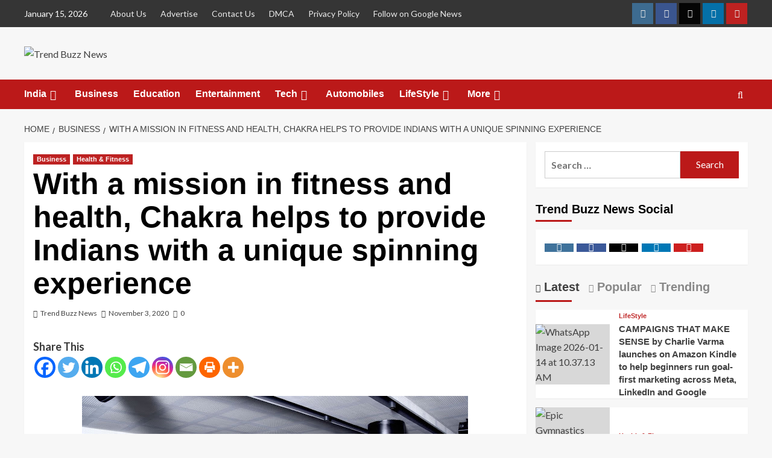

--- FILE ---
content_type: text/html; charset=UTF-8
request_url: https://trendbuzznews.com/with-a-mission-in-fitness-and-health-chakra-helps-to-provide-indians-with-a-unique-spinning-experience/
body_size: 42343
content:
<!doctype html>
<html lang="en-US">

<head>
    <meta charset="UTF-8">
    <meta name="viewport" content="width=device-width, initial-scale=1">
    <link rel="profile" href="http://gmpg.org/xfn/11">
    <meta name='robots' content='index, follow, max-image-preview:large, max-snippet:-1, max-video-preview:-1' />
<link rel='preload' href='https://fonts.googleapis.com/css?family=Source%2BSans%2BPro%3A400%2C700%7CLato%3A400%2C700&#038;subset=latin&#038;display=swap' as='style' onload="this.onload=null;this.rel='stylesheet'" type='text/css' media='all' crossorigin='anonymous'>
<link rel='preconnect' href='https://fonts.googleapis.com' crossorigin='anonymous'>
<link rel='preconnect' href='https://fonts.gstatic.com' crossorigin='anonymous'>

	<!-- This site is optimized with the Yoast SEO plugin v26.6 - https://yoast.com/wordpress/plugins/seo/ -->
	<title>With a mission in fitness and health, Chakra helps to provide Indians with a unique spinning experience - Trend Buzz News</title>
	<link rel="canonical" href="https://trendbuzznews.com/with-a-mission-in-fitness-and-health-chakra-helps-to-provide-indians-with-a-unique-spinning-experience/" />
	<meta property="og:locale" content="en_US" />
	<meta property="og:type" content="article" />
	<meta property="og:title" content="With a mission in fitness and health, Chakra helps to provide Indians with a unique spinning experience - Trend Buzz News" />
	<meta property="og:description" content="Share This Bengaluru, Karnataka [India]: One of the most popular cardio work-outs in North America,..." />
	<meta property="og:url" content="https://trendbuzznews.com/with-a-mission-in-fitness-and-health-chakra-helps-to-provide-indians-with-a-unique-spinning-experience/" />
	<meta property="og:site_name" content="Trend Buzz News" />
	<meta property="article:published_time" content="2020-11-03T07:42:00+00:00" />
	<meta property="og:image" content="https://1.bp.blogspot.com/-gLOtheBZYD8/X6EB7RGqzMI/AAAAAAAAFA8/LMRYFhnznaMZSFnbBo2eT-IeLUafIh25ACLcBGAsYHQ/w640-h424/Chakra-compressed.jpg" />
	<meta name="author" content="Trend Buzz News" />
	<meta name="twitter:card" content="summary_large_image" />
	<meta name="twitter:label1" content="Written by" />
	<meta name="twitter:data1" content="Trend Buzz News" />
	<meta name="twitter:label2" content="Est. reading time" />
	<meta name="twitter:data2" content="3 minutes" />
	<script type="application/ld+json" class="yoast-schema-graph">{"@context":"https://schema.org","@graph":[{"@type":"Article","@id":"https://trendbuzznews.com/with-a-mission-in-fitness-and-health-chakra-helps-to-provide-indians-with-a-unique-spinning-experience/#article","isPartOf":{"@id":"https://trendbuzznews.com/with-a-mission-in-fitness-and-health-chakra-helps-to-provide-indians-with-a-unique-spinning-experience/"},"author":{"name":"Trend Buzz News","@id":"https://trendbuzznews.com/#/schema/person/0f92c4b9c15fc58b521777547ab18361"},"headline":"With a mission in fitness and health, Chakra helps to provide Indians with a unique spinning experience","datePublished":"2020-11-03T07:42:00+00:00","mainEntityOfPage":{"@id":"https://trendbuzznews.com/with-a-mission-in-fitness-and-health-chakra-helps-to-provide-indians-with-a-unique-spinning-experience/"},"wordCount":577,"commentCount":0,"publisher":{"@id":"https://trendbuzznews.com/#organization"},"image":{"@id":"https://trendbuzznews.com/with-a-mission-in-fitness-and-health-chakra-helps-to-provide-indians-with-a-unique-spinning-experience/#primaryimage"},"thumbnailUrl":"https://1.bp.blogspot.com/-gLOtheBZYD8/X6EB7RGqzMI/AAAAAAAAFA8/LMRYFhnznaMZSFnbBo2eT-IeLUafIh25ACLcBGAsYHQ/w640-h424/Chakra-compressed.jpg","articleSection":["Business","Health &amp; Fitness"],"inLanguage":"en-US","potentialAction":[{"@type":"CommentAction","name":"Comment","target":["https://trendbuzznews.com/with-a-mission-in-fitness-and-health-chakra-helps-to-provide-indians-with-a-unique-spinning-experience/#respond"]}]},{"@type":"WebPage","@id":"https://trendbuzznews.com/with-a-mission-in-fitness-and-health-chakra-helps-to-provide-indians-with-a-unique-spinning-experience/","url":"https://trendbuzznews.com/with-a-mission-in-fitness-and-health-chakra-helps-to-provide-indians-with-a-unique-spinning-experience/","name":"With a mission in fitness and health, Chakra helps to provide Indians with a unique spinning experience - Trend Buzz News","isPartOf":{"@id":"https://trendbuzznews.com/#website"},"primaryImageOfPage":{"@id":"https://trendbuzznews.com/with-a-mission-in-fitness-and-health-chakra-helps-to-provide-indians-with-a-unique-spinning-experience/#primaryimage"},"image":{"@id":"https://trendbuzznews.com/with-a-mission-in-fitness-and-health-chakra-helps-to-provide-indians-with-a-unique-spinning-experience/#primaryimage"},"thumbnailUrl":"https://1.bp.blogspot.com/-gLOtheBZYD8/X6EB7RGqzMI/AAAAAAAAFA8/LMRYFhnznaMZSFnbBo2eT-IeLUafIh25ACLcBGAsYHQ/w640-h424/Chakra-compressed.jpg","datePublished":"2020-11-03T07:42:00+00:00","breadcrumb":{"@id":"https://trendbuzznews.com/with-a-mission-in-fitness-and-health-chakra-helps-to-provide-indians-with-a-unique-spinning-experience/#breadcrumb"},"inLanguage":"en-US","potentialAction":[{"@type":"ReadAction","target":["https://trendbuzznews.com/with-a-mission-in-fitness-and-health-chakra-helps-to-provide-indians-with-a-unique-spinning-experience/"]}]},{"@type":"ImageObject","inLanguage":"en-US","@id":"https://trendbuzznews.com/with-a-mission-in-fitness-and-health-chakra-helps-to-provide-indians-with-a-unique-spinning-experience/#primaryimage","url":"https://1.bp.blogspot.com/-gLOtheBZYD8/X6EB7RGqzMI/AAAAAAAAFA8/LMRYFhnznaMZSFnbBo2eT-IeLUafIh25ACLcBGAsYHQ/w640-h424/Chakra-compressed.jpg","contentUrl":"https://1.bp.blogspot.com/-gLOtheBZYD8/X6EB7RGqzMI/AAAAAAAAFA8/LMRYFhnznaMZSFnbBo2eT-IeLUafIh25ACLcBGAsYHQ/w640-h424/Chakra-compressed.jpg"},{"@type":"BreadcrumbList","@id":"https://trendbuzznews.com/with-a-mission-in-fitness-and-health-chakra-helps-to-provide-indians-with-a-unique-spinning-experience/#breadcrumb","itemListElement":[{"@type":"ListItem","position":1,"name":"Home","item":"https://trendbuzznews.com/"},{"@type":"ListItem","position":2,"name":"Blog","item":"https://trendbuzznews.com/blog/"},{"@type":"ListItem","position":3,"name":"With a mission in fitness and health, Chakra helps to provide Indians with a unique spinning experience"}]},{"@type":"WebSite","@id":"https://trendbuzznews.com/#website","url":"https://trendbuzznews.com/","name":"Trend Buzz News","description":"","publisher":{"@id":"https://trendbuzznews.com/#organization"},"potentialAction":[{"@type":"SearchAction","target":{"@type":"EntryPoint","urlTemplate":"https://trendbuzznews.com/?s={search_term_string}"},"query-input":{"@type":"PropertyValueSpecification","valueRequired":true,"valueName":"search_term_string"}}],"inLanguage":"en-US"},{"@type":"Organization","@id":"https://trendbuzznews.com/#organization","name":"Trend Buzz News","url":"https://trendbuzznews.com/","logo":{"@type":"ImageObject","inLanguage":"en-US","@id":"https://trendbuzznews.com/#/schema/logo/image/","url":"https://trendbuzznews.com/wp-content/uploads/2025/01/cropped-Trend-Buzz-News-PNG-1.png","contentUrl":"https://trendbuzznews.com/wp-content/uploads/2025/01/cropped-Trend-Buzz-News-PNG-1.png","width":300,"height":94,"caption":"Trend Buzz News"},"image":{"@id":"https://trendbuzznews.com/#/schema/logo/image/"}},{"@type":"Person","@id":"https://trendbuzznews.com/#/schema/person/0f92c4b9c15fc58b521777547ab18361","name":"Trend Buzz News","image":{"@type":"ImageObject","inLanguage":"en-US","@id":"https://trendbuzznews.com/#/schema/person/image/","url":"https://secure.gravatar.com/avatar/9c868732af6472d919fc916fac46b1ac02169c60b5a7d0aa684d9118b02925d5?s=96&d=mm&r=g","contentUrl":"https://secure.gravatar.com/avatar/9c868732af6472d919fc916fac46b1ac02169c60b5a7d0aa684d9118b02925d5?s=96&d=mm&r=g","caption":"Trend Buzz News"},"sameAs":["http://trendbuzznews.com"],"url":"https://trendbuzznews.com/author/trendbuzznews/"}]}</script>
	<!-- / Yoast SEO plugin. -->


<link rel='dns-prefetch' href='//fonts.googleapis.com' />
<link rel='dns-prefetch' href='//www.googletagmanager.com' />
<link rel='preconnect' href='https://fonts.googleapis.com' />
<link rel='preconnect' href='https://fonts.gstatic.com' />
<link rel="alternate" type="application/rss+xml" title="Trend Buzz News &raquo; Feed" href="https://trendbuzznews.com/feed/" />
<link rel="alternate" type="application/rss+xml" title="Trend Buzz News &raquo; Comments Feed" href="https://trendbuzznews.com/comments/feed/" />
<link rel="alternate" type="application/rss+xml" title="Trend Buzz News &raquo; With a mission in fitness and health, Chakra helps to provide Indians with a unique spinning experience Comments Feed" href="https://trendbuzznews.com/with-a-mission-in-fitness-and-health-chakra-helps-to-provide-indians-with-a-unique-spinning-experience/feed/" />
<link rel="alternate" title="oEmbed (JSON)" type="application/json+oembed" href="https://trendbuzznews.com/wp-json/oembed/1.0/embed?url=https%3A%2F%2Ftrendbuzznews.com%2Fwith-a-mission-in-fitness-and-health-chakra-helps-to-provide-indians-with-a-unique-spinning-experience%2F" />
<link rel="alternate" title="oEmbed (XML)" type="text/xml+oembed" href="https://trendbuzznews.com/wp-json/oembed/1.0/embed?url=https%3A%2F%2Ftrendbuzznews.com%2Fwith-a-mission-in-fitness-and-health-chakra-helps-to-provide-indians-with-a-unique-spinning-experience%2F&#038;format=xml" />
<style id='wp-img-auto-sizes-contain-inline-css' type='text/css'>
img:is([sizes=auto i],[sizes^="auto," i]){contain-intrinsic-size:3000px 1500px}
/*# sourceURL=wp-img-auto-sizes-contain-inline-css */
</style>

<link rel='stylesheet' id='latest-posts-block-fontawesome-front-css' href='https://trendbuzznews.com/wp-content/plugins/latest-posts-block-lite/src/assets/fontawesome/css/all.css?ver=1765970506' type='text/css' media='all' />
<link rel='stylesheet' id='latest-posts-block-frontend-block-style-css-css' href='https://trendbuzznews.com/wp-content/plugins/latest-posts-block-lite/dist/blocks.style.build.css?ver=6.9' type='text/css' media='all' />
<link rel='stylesheet' id='magic-content-box-blocks-fontawesome-front-css' href='https://trendbuzznews.com/wp-content/plugins/magic-content-box-lite/src/assets/fontawesome/css/all.css?ver=1765970509' type='text/css' media='all' />
<link rel='stylesheet' id='magic-content-box-frontend-block-style-css-css' href='https://trendbuzznews.com/wp-content/plugins/magic-content-box-lite/dist/blocks.style.build.css?ver=6.9' type='text/css' media='all' />
<link rel='stylesheet' id='wpauthor-blocks-fontawesome-front-css' href='https://trendbuzznews.com/wp-content/plugins/wp-post-author/assets/fontawesome/css/all.css?ver=3.6.4' type='text/css' media='all' />
<link rel='stylesheet' id='wpauthor-frontend-block-style-css-css' href='https://trendbuzznews.com/wp-content/plugins/wp-post-author/assets/dist/blocks.style.build.css?ver=3.6.4' type='text/css' media='all' />
<style id='wp-emoji-styles-inline-css' type='text/css'>

	img.wp-smiley, img.emoji {
		display: inline !important;
		border: none !important;
		box-shadow: none !important;
		height: 1em !important;
		width: 1em !important;
		margin: 0 0.07em !important;
		vertical-align: -0.1em !important;
		background: none !important;
		padding: 0 !important;
	}
/*# sourceURL=wp-emoji-styles-inline-css */
</style>
<link rel='stylesheet' id='wp-block-library-css' href='https://trendbuzznews.com/wp-includes/css/dist/block-library/style.min.css?ver=6.9' type='text/css' media='all' />
<style id='global-styles-inline-css' type='text/css'>
:root{--wp--preset--aspect-ratio--square: 1;--wp--preset--aspect-ratio--4-3: 4/3;--wp--preset--aspect-ratio--3-4: 3/4;--wp--preset--aspect-ratio--3-2: 3/2;--wp--preset--aspect-ratio--2-3: 2/3;--wp--preset--aspect-ratio--16-9: 16/9;--wp--preset--aspect-ratio--9-16: 9/16;--wp--preset--color--black: #000000;--wp--preset--color--cyan-bluish-gray: #abb8c3;--wp--preset--color--white: #ffffff;--wp--preset--color--pale-pink: #f78da7;--wp--preset--color--vivid-red: #cf2e2e;--wp--preset--color--luminous-vivid-orange: #ff6900;--wp--preset--color--luminous-vivid-amber: #fcb900;--wp--preset--color--light-green-cyan: #7bdcb5;--wp--preset--color--vivid-green-cyan: #00d084;--wp--preset--color--pale-cyan-blue: #8ed1fc;--wp--preset--color--vivid-cyan-blue: #0693e3;--wp--preset--color--vivid-purple: #9b51e0;--wp--preset--gradient--vivid-cyan-blue-to-vivid-purple: linear-gradient(135deg,rgb(6,147,227) 0%,rgb(155,81,224) 100%);--wp--preset--gradient--light-green-cyan-to-vivid-green-cyan: linear-gradient(135deg,rgb(122,220,180) 0%,rgb(0,208,130) 100%);--wp--preset--gradient--luminous-vivid-amber-to-luminous-vivid-orange: linear-gradient(135deg,rgb(252,185,0) 0%,rgb(255,105,0) 100%);--wp--preset--gradient--luminous-vivid-orange-to-vivid-red: linear-gradient(135deg,rgb(255,105,0) 0%,rgb(207,46,46) 100%);--wp--preset--gradient--very-light-gray-to-cyan-bluish-gray: linear-gradient(135deg,rgb(238,238,238) 0%,rgb(169,184,195) 100%);--wp--preset--gradient--cool-to-warm-spectrum: linear-gradient(135deg,rgb(74,234,220) 0%,rgb(151,120,209) 20%,rgb(207,42,186) 40%,rgb(238,44,130) 60%,rgb(251,105,98) 80%,rgb(254,248,76) 100%);--wp--preset--gradient--blush-light-purple: linear-gradient(135deg,rgb(255,206,236) 0%,rgb(152,150,240) 100%);--wp--preset--gradient--blush-bordeaux: linear-gradient(135deg,rgb(254,205,165) 0%,rgb(254,45,45) 50%,rgb(107,0,62) 100%);--wp--preset--gradient--luminous-dusk: linear-gradient(135deg,rgb(255,203,112) 0%,rgb(199,81,192) 50%,rgb(65,88,208) 100%);--wp--preset--gradient--pale-ocean: linear-gradient(135deg,rgb(255,245,203) 0%,rgb(182,227,212) 50%,rgb(51,167,181) 100%);--wp--preset--gradient--electric-grass: linear-gradient(135deg,rgb(202,248,128) 0%,rgb(113,206,126) 100%);--wp--preset--gradient--midnight: linear-gradient(135deg,rgb(2,3,129) 0%,rgb(40,116,252) 100%);--wp--preset--font-size--small: 13px;--wp--preset--font-size--medium: 20px;--wp--preset--font-size--large: 36px;--wp--preset--font-size--x-large: 42px;--wp--preset--spacing--20: 0.44rem;--wp--preset--spacing--30: 0.67rem;--wp--preset--spacing--40: 1rem;--wp--preset--spacing--50: 1.5rem;--wp--preset--spacing--60: 2.25rem;--wp--preset--spacing--70: 3.38rem;--wp--preset--spacing--80: 5.06rem;--wp--preset--shadow--natural: 6px 6px 9px rgba(0, 0, 0, 0.2);--wp--preset--shadow--deep: 12px 12px 50px rgba(0, 0, 0, 0.4);--wp--preset--shadow--sharp: 6px 6px 0px rgba(0, 0, 0, 0.2);--wp--preset--shadow--outlined: 6px 6px 0px -3px rgb(255, 255, 255), 6px 6px rgb(0, 0, 0);--wp--preset--shadow--crisp: 6px 6px 0px rgb(0, 0, 0);}:root { --wp--style--global--content-size: 740px;--wp--style--global--wide-size: 1200px; }:where(body) { margin: 0; }.wp-site-blocks > .alignleft { float: left; margin-right: 2em; }.wp-site-blocks > .alignright { float: right; margin-left: 2em; }.wp-site-blocks > .aligncenter { justify-content: center; margin-left: auto; margin-right: auto; }:where(.wp-site-blocks) > * { margin-block-start: 24px; margin-block-end: 0; }:where(.wp-site-blocks) > :first-child { margin-block-start: 0; }:where(.wp-site-blocks) > :last-child { margin-block-end: 0; }:root { --wp--style--block-gap: 24px; }:root :where(.is-layout-flow) > :first-child{margin-block-start: 0;}:root :where(.is-layout-flow) > :last-child{margin-block-end: 0;}:root :where(.is-layout-flow) > *{margin-block-start: 24px;margin-block-end: 0;}:root :where(.is-layout-constrained) > :first-child{margin-block-start: 0;}:root :where(.is-layout-constrained) > :last-child{margin-block-end: 0;}:root :where(.is-layout-constrained) > *{margin-block-start: 24px;margin-block-end: 0;}:root :where(.is-layout-flex){gap: 24px;}:root :where(.is-layout-grid){gap: 24px;}.is-layout-flow > .alignleft{float: left;margin-inline-start: 0;margin-inline-end: 2em;}.is-layout-flow > .alignright{float: right;margin-inline-start: 2em;margin-inline-end: 0;}.is-layout-flow > .aligncenter{margin-left: auto !important;margin-right: auto !important;}.is-layout-constrained > .alignleft{float: left;margin-inline-start: 0;margin-inline-end: 2em;}.is-layout-constrained > .alignright{float: right;margin-inline-start: 2em;margin-inline-end: 0;}.is-layout-constrained > .aligncenter{margin-left: auto !important;margin-right: auto !important;}.is-layout-constrained > :where(:not(.alignleft):not(.alignright):not(.alignfull)){max-width: var(--wp--style--global--content-size);margin-left: auto !important;margin-right: auto !important;}.is-layout-constrained > .alignwide{max-width: var(--wp--style--global--wide-size);}body .is-layout-flex{display: flex;}.is-layout-flex{flex-wrap: wrap;align-items: center;}.is-layout-flex > :is(*, div){margin: 0;}body .is-layout-grid{display: grid;}.is-layout-grid > :is(*, div){margin: 0;}body{padding-top: 0px;padding-right: 0px;padding-bottom: 0px;padding-left: 0px;}a:where(:not(.wp-element-button)){text-decoration: none;}:root :where(.wp-element-button, .wp-block-button__link){background-color: #32373c;border-width: 0;color: #fff;font-family: inherit;font-size: inherit;font-style: inherit;font-weight: inherit;letter-spacing: inherit;line-height: inherit;padding-top: calc(0.667em + 2px);padding-right: calc(1.333em + 2px);padding-bottom: calc(0.667em + 2px);padding-left: calc(1.333em + 2px);text-decoration: none;text-transform: inherit;}.has-black-color{color: var(--wp--preset--color--black) !important;}.has-cyan-bluish-gray-color{color: var(--wp--preset--color--cyan-bluish-gray) !important;}.has-white-color{color: var(--wp--preset--color--white) !important;}.has-pale-pink-color{color: var(--wp--preset--color--pale-pink) !important;}.has-vivid-red-color{color: var(--wp--preset--color--vivid-red) !important;}.has-luminous-vivid-orange-color{color: var(--wp--preset--color--luminous-vivid-orange) !important;}.has-luminous-vivid-amber-color{color: var(--wp--preset--color--luminous-vivid-amber) !important;}.has-light-green-cyan-color{color: var(--wp--preset--color--light-green-cyan) !important;}.has-vivid-green-cyan-color{color: var(--wp--preset--color--vivid-green-cyan) !important;}.has-pale-cyan-blue-color{color: var(--wp--preset--color--pale-cyan-blue) !important;}.has-vivid-cyan-blue-color{color: var(--wp--preset--color--vivid-cyan-blue) !important;}.has-vivid-purple-color{color: var(--wp--preset--color--vivid-purple) !important;}.has-black-background-color{background-color: var(--wp--preset--color--black) !important;}.has-cyan-bluish-gray-background-color{background-color: var(--wp--preset--color--cyan-bluish-gray) !important;}.has-white-background-color{background-color: var(--wp--preset--color--white) !important;}.has-pale-pink-background-color{background-color: var(--wp--preset--color--pale-pink) !important;}.has-vivid-red-background-color{background-color: var(--wp--preset--color--vivid-red) !important;}.has-luminous-vivid-orange-background-color{background-color: var(--wp--preset--color--luminous-vivid-orange) !important;}.has-luminous-vivid-amber-background-color{background-color: var(--wp--preset--color--luminous-vivid-amber) !important;}.has-light-green-cyan-background-color{background-color: var(--wp--preset--color--light-green-cyan) !important;}.has-vivid-green-cyan-background-color{background-color: var(--wp--preset--color--vivid-green-cyan) !important;}.has-pale-cyan-blue-background-color{background-color: var(--wp--preset--color--pale-cyan-blue) !important;}.has-vivid-cyan-blue-background-color{background-color: var(--wp--preset--color--vivid-cyan-blue) !important;}.has-vivid-purple-background-color{background-color: var(--wp--preset--color--vivid-purple) !important;}.has-black-border-color{border-color: var(--wp--preset--color--black) !important;}.has-cyan-bluish-gray-border-color{border-color: var(--wp--preset--color--cyan-bluish-gray) !important;}.has-white-border-color{border-color: var(--wp--preset--color--white) !important;}.has-pale-pink-border-color{border-color: var(--wp--preset--color--pale-pink) !important;}.has-vivid-red-border-color{border-color: var(--wp--preset--color--vivid-red) !important;}.has-luminous-vivid-orange-border-color{border-color: var(--wp--preset--color--luminous-vivid-orange) !important;}.has-luminous-vivid-amber-border-color{border-color: var(--wp--preset--color--luminous-vivid-amber) !important;}.has-light-green-cyan-border-color{border-color: var(--wp--preset--color--light-green-cyan) !important;}.has-vivid-green-cyan-border-color{border-color: var(--wp--preset--color--vivid-green-cyan) !important;}.has-pale-cyan-blue-border-color{border-color: var(--wp--preset--color--pale-cyan-blue) !important;}.has-vivid-cyan-blue-border-color{border-color: var(--wp--preset--color--vivid-cyan-blue) !important;}.has-vivid-purple-border-color{border-color: var(--wp--preset--color--vivid-purple) !important;}.has-vivid-cyan-blue-to-vivid-purple-gradient-background{background: var(--wp--preset--gradient--vivid-cyan-blue-to-vivid-purple) !important;}.has-light-green-cyan-to-vivid-green-cyan-gradient-background{background: var(--wp--preset--gradient--light-green-cyan-to-vivid-green-cyan) !important;}.has-luminous-vivid-amber-to-luminous-vivid-orange-gradient-background{background: var(--wp--preset--gradient--luminous-vivid-amber-to-luminous-vivid-orange) !important;}.has-luminous-vivid-orange-to-vivid-red-gradient-background{background: var(--wp--preset--gradient--luminous-vivid-orange-to-vivid-red) !important;}.has-very-light-gray-to-cyan-bluish-gray-gradient-background{background: var(--wp--preset--gradient--very-light-gray-to-cyan-bluish-gray) !important;}.has-cool-to-warm-spectrum-gradient-background{background: var(--wp--preset--gradient--cool-to-warm-spectrum) !important;}.has-blush-light-purple-gradient-background{background: var(--wp--preset--gradient--blush-light-purple) !important;}.has-blush-bordeaux-gradient-background{background: var(--wp--preset--gradient--blush-bordeaux) !important;}.has-luminous-dusk-gradient-background{background: var(--wp--preset--gradient--luminous-dusk) !important;}.has-pale-ocean-gradient-background{background: var(--wp--preset--gradient--pale-ocean) !important;}.has-electric-grass-gradient-background{background: var(--wp--preset--gradient--electric-grass) !important;}.has-midnight-gradient-background{background: var(--wp--preset--gradient--midnight) !important;}.has-small-font-size{font-size: var(--wp--preset--font-size--small) !important;}.has-medium-font-size{font-size: var(--wp--preset--font-size--medium) !important;}.has-large-font-size{font-size: var(--wp--preset--font-size--large) !important;}.has-x-large-font-size{font-size: var(--wp--preset--font-size--x-large) !important;}
/*# sourceURL=global-styles-inline-css */
</style>

<link rel='stylesheet' id='blockspare-frontend-block-style-css-css' href='https://trendbuzznews.com/wp-content/plugins/blockspare/dist/style-blocks.css?ver=6.9' type='text/css' media='all' />
<link rel='stylesheet' id='blockspare-frontend-banner-style-css-css' href='https://trendbuzznews.com/wp-content/plugins/blockspare/dist/style-banner_group.css?ver=6.9' type='text/css' media='all' />
<link rel='stylesheet' id='fontawesome-css' href='https://trendbuzznews.com/wp-content/plugins/blockspare/assets/fontawesome/css/all.css?ver=6.9' type='text/css' media='all' />
<link rel='stylesheet' id='contact-form-7-css' href='https://trendbuzznews.com/wp-content/plugins/contact-form-7/includes/css/styles.css?ver=6.1.4' type='text/css' media='all' />
<link rel='stylesheet' id='dashicons-css' href='https://trendbuzznews.com/wp-includes/css/dashicons.min.css?ver=6.9' type='text/css' media='all' />
<link rel='stylesheet' id='everest-forms-general-css' href='https://trendbuzznews.com/wp-content/plugins/everest-forms/assets/css/everest-forms.css?ver=3.4.1' type='text/css' media='all' />
<link rel='stylesheet' id='jquery-intl-tel-input-css' href='https://trendbuzznews.com/wp-content/plugins/everest-forms/assets/css/intlTelInput.css?ver=3.4.1' type='text/css' media='all' />
<link rel='stylesheet' id='covernews-google-fonts-css' href='https://fonts.googleapis.com/css?family=Source%2BSans%2BPro%3A400%2C700%7CLato%3A400%2C700&#038;subset=latin&#038;display=swap' type='text/css' media='all' />
<link rel='stylesheet' id='covernews-icons-css' href='https://trendbuzznews.com/wp-content/themes/covernews/assets/icons/style.css?ver=6.9' type='text/css' media='all' />
<link rel='stylesheet' id='bootstrap-css' href='https://trendbuzznews.com/wp-content/themes/covernews/assets/bootstrap/css/bootstrap.min.css?ver=6.9' type='text/css' media='all' />
<link rel='stylesheet' id='covernews-style-css' href='https://trendbuzznews.com/wp-content/themes/covernews/style.min.css?ver=5.5.4.1' type='text/css' media='all' />
<link rel='stylesheet' id='heateor_sss_frontend_css-css' href='https://trendbuzznews.com/wp-content/plugins/sassy-social-share/public/css/sassy-social-share-public.css?ver=3.3.79' type='text/css' media='all' />
<style id='heateor_sss_frontend_css-inline-css' type='text/css'>
.heateor_sss_button_instagram span.heateor_sss_svg,a.heateor_sss_instagram span.heateor_sss_svg{background:radial-gradient(circle at 30% 107%,#fdf497 0,#fdf497 5%,#fd5949 45%,#d6249f 60%,#285aeb 90%)}.heateor_sss_horizontal_sharing .heateor_sss_svg,.heateor_sss_standard_follow_icons_container .heateor_sss_svg{color:#fff;border-width:0px;border-style:solid;border-color:transparent}.heateor_sss_horizontal_sharing .heateorSssTCBackground{color:#666}.heateor_sss_horizontal_sharing span.heateor_sss_svg:hover,.heateor_sss_standard_follow_icons_container span.heateor_sss_svg:hover{border-color:transparent;}.heateor_sss_vertical_sharing span.heateor_sss_svg,.heateor_sss_floating_follow_icons_container span.heateor_sss_svg{color:#fff;border-width:0px;border-style:solid;border-color:transparent;}.heateor_sss_vertical_sharing .heateorSssTCBackground{color:#666;}.heateor_sss_vertical_sharing span.heateor_sss_svg:hover,.heateor_sss_floating_follow_icons_container span.heateor_sss_svg:hover{border-color:transparent;}@media screen and (max-width:783px) {.heateor_sss_vertical_sharing{display:none!important}}div.heateor_sss_mobile_footer{display:none;}@media screen and (max-width:783px){div.heateor_sss_bottom_sharing .heateorSssTCBackground{background-color:white}div.heateor_sss_bottom_sharing{width:100%!important;left:0!important;}div.heateor_sss_bottom_sharing a{width:16.666666666667% !important;}div.heateor_sss_bottom_sharing .heateor_sss_svg{width: 100% !important;}div.heateor_sss_bottom_sharing div.heateorSssTotalShareCount{font-size:1em!important;line-height:28px!important}div.heateor_sss_bottom_sharing div.heateorSssTotalShareText{font-size:.7em!important;line-height:0px!important}div.heateor_sss_mobile_footer{display:block;height:40px;}.heateor_sss_bottom_sharing{padding:0!important;display:block!important;width:auto!important;bottom:-2px!important;top: auto!important;}.heateor_sss_bottom_sharing .heateor_sss_square_count{line-height:inherit;}.heateor_sss_bottom_sharing .heateorSssSharingArrow{display:none;}.heateor_sss_bottom_sharing .heateorSssTCBackground{margin-right:1.1em!important}}
/*# sourceURL=heateor_sss_frontend_css-inline-css */
</style>
<link rel='stylesheet' id='awpa-wp-post-author-styles-css' href='https://trendbuzznews.com/wp-content/plugins/wp-post-author/assets/css/awpa-frontend-style.css?ver=3.6.4' type='text/css' media='all' />
<style id='awpa-wp-post-author-styles-inline-css' type='text/css'>

                .wp_post_author_widget .wp-post-author-meta .awpa-display-name > a:hover,
                body .wp-post-author-wrap .awpa-display-name > a:hover {
                    color: #b81e1e;
                }
                .wp-post-author-meta .wp-post-author-meta-more-posts a.awpa-more-posts:hover, 
                .awpa-review-field .right-star .awpa-rating-button:not(:disabled):hover {
                    color: #b81e1e;
                    border-color: #b81e1e;
                }
            
/*# sourceURL=awpa-wp-post-author-styles-inline-css */
</style>
<script type="text/javascript" src="https://trendbuzznews.com/wp-includes/js/jquery/jquery.min.js?ver=3.7.1" id="jquery-core-js"></script>
<script type="text/javascript" src="https://trendbuzznews.com/wp-includes/js/jquery/jquery-migrate.min.js?ver=3.4.1" id="jquery-migrate-js"></script>
<script type="text/javascript" src="https://trendbuzznews.com/wp-content/plugins/blockspare/assets/js/countup/waypoints.min.js?ver=6.9" id="waypoint-js"></script>
<script type="text/javascript" src="https://trendbuzznews.com/wp-content/plugins/blockspare/assets/js/countup/jquery.counterup.min.js?ver=1" id="countup-js"></script>
<script type="text/javascript" src="https://trendbuzznews.com/wp-content/plugins/wp-post-author/assets/js/awpa-frontend-scripts.js?ver=3.6.4" id="awpa-custom-bg-scripts-js"></script>
<link rel="https://api.w.org/" href="https://trendbuzznews.com/wp-json/" /><link rel="alternate" title="JSON" type="application/json" href="https://trendbuzznews.com/wp-json/wp/v2/posts/48" /><link rel="EditURI" type="application/rsd+xml" title="RSD" href="https://trendbuzznews.com/xmlrpc.php?rsd" />
<meta name="generator" content="WordPress 6.9" />
<meta name="generator" content="Everest Forms 3.4.1" />
<link rel='shortlink' href='https://trendbuzznews.com/?p=48' />
<meta name="generator" content="Site Kit by Google 1.168.0" /><link rel="pingback" href="https://trendbuzznews.com/xmlrpc.php">        <style type="text/css">
                        .site-title,
            .site-description {
                position: absolute;
                clip: rect(1px, 1px, 1px, 1px);
                display: none;
            }

                    .elementor-template-full-width .elementor-section.elementor-section-full_width > .elementor-container,
        .elementor-template-full-width .elementor-section.elementor-section-boxed > .elementor-container{
            max-width: 1200px;
        }
        @media (min-width: 1600px){
            .elementor-template-full-width .elementor-section.elementor-section-full_width > .elementor-container,
            .elementor-template-full-width .elementor-section.elementor-section-boxed > .elementor-container{
                max-width: 1600px;
            }
        }
        
        .align-content-left .elementor-section-stretched,
        .align-content-right .elementor-section-stretched {
            max-width: 100%;
            left: 0 !important;
        }


        </style>
        <link rel="icon" href="https://trendbuzznews.com/wp-content/uploads/2025/01/cropped-fevicon-32x32.jpg" sizes="32x32" />
<link rel="icon" href="https://trendbuzznews.com/wp-content/uploads/2025/01/cropped-fevicon-192x192.jpg" sizes="192x192" />
<link rel="apple-touch-icon" href="https://trendbuzznews.com/wp-content/uploads/2025/01/cropped-fevicon-180x180.jpg" />
<meta name="msapplication-TileImage" content="https://trendbuzznews.com/wp-content/uploads/2025/01/cropped-fevicon-270x270.jpg" />
</head>

<body class="wp-singular post-template-default single single-post postid-48 single-format-standard wp-custom-logo wp-embed-responsive wp-theme-covernews everest-forms-no-js default-content-layout archive-layout-grid scrollup-sticky-header aft-sticky-header aft-sticky-sidebar default aft-container-default aft-main-banner-slider-editors-picks-trending single-content-mode-default header-image-default align-content-left aft-and">
    
            <div id="af-preloader">
            <div id="loader-wrapper">
                <div id="loader"></div>
            </div>
        </div>
    
    <div id="page" class="site">
        <a class="skip-link screen-reader-text" href="#content">Skip to content</a>

        <div class="header-layout-1">
      <div class="top-masthead">

      <div class="container">
        <div class="row">
                      <div class="col-xs-12 col-sm-12 col-md-8 device-center">
                              <span class="topbar-date">
                  January 15, 2026                </span>

              
              <div class="top-navigation"><ul id="top-menu" class="menu"><li id="menu-item-2957" class="menu-item menu-item-type-post_type menu-item-object-page menu-item-2957"><a href="https://trendbuzznews.com/about-us/">About Us</a></li>
<li id="menu-item-2958" class="menu-item menu-item-type-post_type menu-item-object-page menu-item-2958"><a href="https://trendbuzznews.com/advertise/">Advertise</a></li>
<li id="menu-item-2959" class="menu-item menu-item-type-post_type menu-item-object-page menu-item-2959"><a href="https://trendbuzznews.com/contact-us/">Contact Us</a></li>
<li id="menu-item-2960" class="menu-item menu-item-type-post_type menu-item-object-page menu-item-2960"><a href="https://trendbuzznews.com/dmca/">DMCA</a></li>
<li id="menu-item-2961" class="menu-item menu-item-type-post_type menu-item-object-page menu-item-2961"><a href="https://trendbuzznews.com/privacy-policy-2/">Privacy Policy</a></li>
<li id="menu-item-3114" class="menu-item menu-item-type-custom menu-item-object-custom menu-item-3114"><a href="https://news.google.com/publications/CAAqBwgKMJ3cqQswj-fBAw?hl=en-IN&#038;gl=IN&#038;ceid=IN:en">Follow on Google News</a></li>
</ul></div>            </div>
                                <div class="col-xs-12 col-sm-12 col-md-4 pull-right">
              <div class="social-navigation"><ul id="social-menu" class="menu"><li id="menu-item-3028" class="menu-item menu-item-type-custom menu-item-object-custom menu-item-3028"><a href="https://instagram.com/afthemes"><span class="screen-reader-text">Instagram</span></a></li>
<li id="menu-item-3025" class="menu-item menu-item-type-custom menu-item-object-custom menu-item-3025"><a href="https://facebook.com/afthemes"><span class="screen-reader-text">Facebook</span></a></li>
<li id="menu-item-3026" class="menu-item menu-item-type-custom menu-item-object-custom menu-item-3026"><a href="https://twitter.com/afthemes"><span class="screen-reader-text">Twitter</span></a></li>
<li id="menu-item-3029" class="menu-item menu-item-type-custom menu-item-object-custom menu-item-3029"><a href="https://linkedin.com/afthemes"><span class="screen-reader-text">Linkedin</span></a></li>
<li id="menu-item-3027" class="menu-item menu-item-type-custom menu-item-object-custom menu-item-3027"><a href="https://youtube.com/afthemes"><span class="screen-reader-text">Youtube</span></a></li>
</ul></div>            </div>
                  </div>
      </div>
    </div> <!--    Topbar Ends-->
    <header id="masthead" class="site-header">
        <div class="masthead-banner " >
      <div class="container">
        <div class="row">
          <div class="col-md-4">
            <div class="site-branding">
              <a href="https://trendbuzznews.com/" class="custom-logo-link" rel="home"><img width="300" height="94" src="https://trendbuzznews.com/wp-content/uploads/2025/01/cropped-Trend-Buzz-News-PNG-1.png" class="custom-logo" alt="Trend Buzz News" decoding="async" loading="lazy" /></a>                <p class="site-title font-family-1">
                  <a href="https://trendbuzznews.com/" rel="home">Trend Buzz News</a>
                </p>
              
                          </div>
          </div>
          <div class="col-md-8">
                        <div class="banner-promotions-wrapper">
                                    <div class="promotion-section">
                        <a href="https://afthemes.com" target="">
                                                    </a>
                    </div>
                                
            </div>
            <!-- Trending line END -->
                      </div>
        </div>
      </div>
    </div>
    <nav id="site-navigation" class="main-navigation">
      <div class="container">
        <div class="row">
          <div class="kol-12">
            <div class="navigation-container">

              <div class="main-navigation-container-items-wrapper">

                <span class="toggle-menu">
                  <a
                    href="#"
                    class="aft-void-menu"
                    role="button"
                    aria-label="Toggle Primary Menu"
                    aria-controls="primary-menu" aria-expanded="false">
                    <span class="screen-reader-text">Primary Menu</span>
                    <i class="ham"></i>
                  </a>
                </span>
                <span class="af-mobile-site-title-wrap">
                  <a href="https://trendbuzznews.com/" class="custom-logo-link" rel="home"><img width="300" height="94" src="https://trendbuzznews.com/wp-content/uploads/2025/01/cropped-Trend-Buzz-News-PNG-1.png" class="custom-logo" alt="Trend Buzz News" decoding="async" loading="lazy" /></a>                  <p class="site-title font-family-1">
                    <a href="https://trendbuzznews.com/" rel="home">Trend Buzz News</a>
                  </p>
                </span>
                <div class="menu main-menu"><ul id="primary-menu" class="menu"><li id="menu-item-2936" class="menu-item menu-item-type-taxonomy menu-item-object-category menu-item-has-children menu-item-2936"><a href="https://trendbuzznews.com/category/india/">India</a>
<ul class="sub-menu">
	<li id="menu-item-2941" class="menu-item menu-item-type-taxonomy menu-item-object-category menu-item-2941"><a href="https://trendbuzznews.com/category/national/">National</a></li>
	<li id="menu-item-2944" class="menu-item menu-item-type-taxonomy menu-item-object-category menu-item-2944"><a href="https://trendbuzznews.com/category/regional-news/">Regional News</a></li>
</ul>
</li>
<li id="menu-item-2923" class="menu-item menu-item-type-taxonomy menu-item-object-category current-post-ancestor current-menu-parent current-post-parent menu-item-2923"><a href="https://trendbuzznews.com/category/business/">Business</a></li>
<li id="menu-item-2927" class="menu-item menu-item-type-taxonomy menu-item-object-category menu-item-2927"><a href="https://trendbuzznews.com/category/education/">Education</a></li>
<li id="menu-item-2928" class="menu-item menu-item-type-taxonomy menu-item-object-category menu-item-2928"><a href="https://trendbuzznews.com/category/entertainment/">Entertainment</a></li>
<li id="menu-item-2952" class="menu-item menu-item-type-taxonomy menu-item-object-category menu-item-has-children menu-item-2952"><a href="https://trendbuzznews.com/category/tech/">Tech</a>
<ul class="sub-menu">
	<li id="menu-item-2919" class="menu-item menu-item-type-taxonomy menu-item-object-category menu-item-2919"><a href="https://trendbuzznews.com/category/apps-news/">Apps News</a></li>
	<li id="menu-item-2934" class="menu-item menu-item-type-taxonomy menu-item-object-category menu-item-2934"><a href="https://trendbuzznews.com/category/gadgets/">Gadgets</a></li>
</ul>
</li>
<li id="menu-item-2921" class="menu-item menu-item-type-taxonomy menu-item-object-category menu-item-2921"><a href="https://trendbuzznews.com/category/automobiles/">Automobiles</a></li>
<li id="menu-item-2937" class="menu-item menu-item-type-taxonomy menu-item-object-category menu-item-has-children menu-item-2937"><a href="https://trendbuzznews.com/category/lifestyle/">LifeStyle</a>
<ul class="sub-menu">
	<li id="menu-item-2931" class="menu-item menu-item-type-taxonomy menu-item-object-category menu-item-2931"><a href="https://trendbuzznews.com/category/fashion-beauty/">Fashion &amp; Beauty</a></li>
	<li id="menu-item-2935" class="menu-item menu-item-type-taxonomy menu-item-object-category current-post-ancestor current-menu-parent current-post-parent menu-item-2935"><a href="https://trendbuzznews.com/category/health-fitness/">Health &amp; Fitness</a></li>
	<li id="menu-item-2933" class="menu-item menu-item-type-taxonomy menu-item-object-category menu-item-2933"><a href="https://trendbuzznews.com/category/food/">Food</a></li>
	<li id="menu-item-2942" class="menu-item menu-item-type-taxonomy menu-item-object-category menu-item-2942"><a href="https://trendbuzznews.com/category/photography/">Photography</a></li>
	<li id="menu-item-2953" class="menu-item menu-item-type-taxonomy menu-item-object-category menu-item-2953"><a href="https://trendbuzznews.com/category/travel/">Travel</a></li>
</ul>
</li>
<li id="menu-item-2939" class="menu-item menu-item-type-taxonomy menu-item-object-category menu-item-has-children menu-item-2939"><a href="https://trendbuzznews.com/category/more/">More</a>
<ul class="sub-menu">
	<li id="menu-item-2949" class="menu-item menu-item-type-taxonomy menu-item-object-category menu-item-2949"><a href="https://trendbuzznews.com/category/sports/">Sports</a></li>
	<li id="menu-item-2918" class="menu-item menu-item-type-taxonomy menu-item-object-category menu-item-2918"><a href="https://trendbuzznews.com/category/agriculture/">Agriculture</a></li>
	<li id="menu-item-2920" class="menu-item menu-item-type-taxonomy menu-item-object-category menu-item-2920"><a href="https://trendbuzznews.com/category/astrology/">astrology</a></li>
	<li id="menu-item-2932" class="menu-item menu-item-type-taxonomy menu-item-object-category menu-item-2932"><a href="https://trendbuzznews.com/category/finance-money/">Finance/Money</a></li>
	<li id="menu-item-2930" class="menu-item menu-item-type-taxonomy menu-item-object-category menu-item-2930"><a href="https://trendbuzznews.com/category/environment/">Environment</a></li>
	<li id="menu-item-2943" class="menu-item menu-item-type-taxonomy menu-item-object-category menu-item-2943"><a href="https://trendbuzznews.com/category/press-release/">Press Release</a></li>
	<li id="menu-item-2947" class="menu-item menu-item-type-taxonomy menu-item-object-category menu-item-2947"><a href="https://trendbuzznews.com/category/science/">Science</a></li>
	<li id="menu-item-2948" class="menu-item menu-item-type-taxonomy menu-item-object-category menu-item-2948"><a href="https://trendbuzznews.com/category/social-work/">Social Work</a></li>
	<li id="menu-item-2945" class="menu-item menu-item-type-taxonomy menu-item-object-category menu-item-2945"><a href="https://trendbuzznews.com/category/religion/">Religion</a></li>
	<li id="menu-item-2955" class="menu-item menu-item-type-taxonomy menu-item-object-category menu-item-2955"><a href="https://trendbuzznews.com/category/world/">World</a></li>
	<li id="menu-item-2956" class="menu-item menu-item-type-taxonomy menu-item-object-category menu-item-2956"><a href="https://trendbuzznews.com/category/wow-personality/">Wow Personality</a></li>
</ul>
</li>
</ul></div>              </div>
              <div class="cart-search">

                <div class="af-search-wrap">
                  <div class="search-overlay">
                    <a href="#" title="Search" class="search-icon">
                      <i class="fa fa-search"></i>
                    </a>
                    <div class="af-search-form">
                      <form role="search" method="get" class="search-form" action="https://trendbuzznews.com/">
				<label>
					<span class="screen-reader-text">Search for:</span>
					<input type="search" class="search-field" placeholder="Search &hellip;" value="" name="s" />
				</label>
				<input type="submit" class="search-submit" value="Search" />
			</form>                    </div>
                  </div>
                </div>
              </div>


            </div>
          </div>
        </div>
      </div>
    </nav>
  </header>
</div>

        
            <div id="content" class="container">
                                <div class="em-breadcrumbs font-family-1 covernews-breadcrumbs">
            <div class="row">
                <div role="navigation" aria-label="Breadcrumbs" class="breadcrumb-trail breadcrumbs" itemprop="breadcrumb"><ul class="trail-items" itemscope itemtype="http://schema.org/BreadcrumbList"><meta name="numberOfItems" content="3" /><meta name="itemListOrder" content="Ascending" /><li itemprop="itemListElement" itemscope itemtype="http://schema.org/ListItem" class="trail-item trail-begin"><a href="https://trendbuzznews.com/" rel="home" itemprop="item"><span itemprop="name">Home</span></a><meta itemprop="position" content="1" /></li><li itemprop="itemListElement" itemscope itemtype="http://schema.org/ListItem" class="trail-item"><a href="https://trendbuzznews.com/category/business/" itemprop="item"><span itemprop="name">Business</span></a><meta itemprop="position" content="2" /></li><li itemprop="itemListElement" itemscope itemtype="http://schema.org/ListItem" class="trail-item trail-end"><a href="https://trendbuzznews.com/with-a-mission-in-fitness-and-health-chakra-helps-to-provide-indians-with-a-unique-spinning-experience/" itemprop="item"><span itemprop="name">With a mission in fitness and health, Chakra helps to provide Indians with a unique spinning experience</span></a><meta itemprop="position" content="3" /></li></ul></div>            </div>
        </div>
        <div class="section-block-upper row">
                <div id="primary" class="content-area">
                    <main id="main" class="site-main">

                                                    <article id="post-48" class="af-single-article post-48 post type-post status-publish format-standard hentry category-business category-health-fitness">
                                <div class="entry-content-wrap">
                                    <header class="entry-header">

    <div class="header-details-wrapper">
        <div class="entry-header-details">
                            <div class="figure-categories figure-categories-bg">
                                        <ul class="cat-links"><li class="meta-category">
                             <a class="covernews-categories category-color-1"
                            href="https://trendbuzznews.com/category/business/" 
                            aria-label="View all posts in Business"> 
                                 Business
                             </a>
                        </li><li class="meta-category">
                             <a class="covernews-categories category-color-1"
                            href="https://trendbuzznews.com/category/health-fitness/" 
                            aria-label="View all posts in Health &amp; Fitness"> 
                                 Health &amp; Fitness
                             </a>
                        </li></ul>                </div>
                        <h1 class="entry-title">With a mission in fitness and health, Chakra helps to provide Indians with a unique spinning experience</h1>
            
                
    <span class="author-links">

      
        <span class="item-metadata posts-author">
          <i class="far fa-user-circle"></i>
                          <a href="https://trendbuzznews.com/author/trendbuzznews/">
                    Trend Buzz News                </a>
                        </span>
                    <span class="item-metadata posts-date">
          <i class="far fa-clock"></i>
          <a href="https://trendbuzznews.com/2020/11/">
            November 3, 2020          </a>
        </span>
                      <span class="aft-comment-count">
            <a href="https://trendbuzznews.com/with-a-mission-in-fitness-and-health-chakra-helps-to-provide-indians-with-a-unique-spinning-experience/">
              <i class="far fa-comment"></i>
              <span class="aft-show-hover">
                0              </span>
            </a>
          </span>
          </span>
                

                    </div>
    </div>

        <div class="aft-post-thumbnail-wrapper">    
            </div>
    </header><!-- .entry-header -->                                    

    <div class="entry-content">
        <div class='heateorSssClear'></div><div  class='heateor_sss_sharing_container heateor_sss_horizontal_sharing' data-heateor-sss-href='https://trendbuzznews.com/with-a-mission-in-fitness-and-health-chakra-helps-to-provide-indians-with-a-unique-spinning-experience/'><div class='heateor_sss_sharing_title' style="font-weight:bold" >Share This</div><div class="heateor_sss_sharing_ul"><a aria-label="Facebook" class="heateor_sss_facebook" href="https://www.facebook.com/sharer/sharer.php?u=https%3A%2F%2Ftrendbuzznews.com%2Fwith-a-mission-in-fitness-and-health-chakra-helps-to-provide-indians-with-a-unique-spinning-experience%2F" title="Facebook" rel="nofollow noopener" target="_blank" style="font-size:32px!important;box-shadow:none;display:inline-block;vertical-align:middle"><span class="heateor_sss_svg" style="background-color:#0765FE;width:35px;height:35px;border-radius:999px;display:inline-block;opacity:1;float:left;font-size:32px;box-shadow:none;display:inline-block;font-size:16px;padding:0 4px;vertical-align:middle;background-repeat:repeat;overflow:hidden;padding:0;cursor:pointer;box-sizing:content-box"><svg style="display:block;border-radius:999px;" focusable="false" aria-hidden="true" xmlns="http://www.w3.org/2000/svg" width="100%" height="100%" viewBox="0 0 32 32"><path fill="#fff" d="M28 16c0-6.627-5.373-12-12-12S4 9.373 4 16c0 5.628 3.875 10.35 9.101 11.647v-7.98h-2.474V16H13.1v-1.58c0-4.085 1.849-5.978 5.859-5.978.76 0 2.072.15 2.608.298v3.325c-.283-.03-.775-.045-1.386-.045-1.967 0-2.728.745-2.728 2.683V16h3.92l-.673 3.667h-3.247v8.245C23.395 27.195 28 22.135 28 16Z"></path></svg></span></a><a aria-label="Twitter" class="heateor_sss_button_twitter" href="https://twitter.com/intent/tweet?text=With%20a%20mission%20in%20fitness%20and%20health%2C%20Chakra%20helps%20to%20provide%20Indians%20with%20a%20unique%20spinning%20experience&url=https%3A%2F%2Ftrendbuzznews.com%2Fwith-a-mission-in-fitness-and-health-chakra-helps-to-provide-indians-with-a-unique-spinning-experience%2F" title="Twitter" rel="nofollow noopener" target="_blank" style="font-size:32px!important;box-shadow:none;display:inline-block;vertical-align:middle"><span class="heateor_sss_svg heateor_sss_s__default heateor_sss_s_twitter" style="background-color:#55acee;width:35px;height:35px;border-radius:999px;display:inline-block;opacity:1;float:left;font-size:32px;box-shadow:none;display:inline-block;font-size:16px;padding:0 4px;vertical-align:middle;background-repeat:repeat;overflow:hidden;padding:0;cursor:pointer;box-sizing:content-box"><svg style="display:block;border-radius:999px;" focusable="false" aria-hidden="true" xmlns="http://www.w3.org/2000/svg" width="100%" height="100%" viewBox="-4 -4 39 39"><path d="M28 8.557a9.913 9.913 0 0 1-2.828.775 4.93 4.93 0 0 0 2.166-2.725 9.738 9.738 0 0 1-3.13 1.194 4.92 4.92 0 0 0-3.593-1.55 4.924 4.924 0 0 0-4.794 6.049c-4.09-.21-7.72-2.17-10.15-5.15a4.942 4.942 0 0 0-.665 2.477c0 1.71.87 3.214 2.19 4.1a4.968 4.968 0 0 1-2.23-.616v.06c0 2.39 1.7 4.38 3.952 4.83-.414.115-.85.174-1.297.174-.318 0-.626-.03-.928-.086a4.935 4.935 0 0 0 4.6 3.42 9.893 9.893 0 0 1-6.114 2.107c-.398 0-.79-.023-1.175-.068a13.953 13.953 0 0 0 7.55 2.213c9.056 0 14.01-7.507 14.01-14.013 0-.213-.005-.426-.015-.637.96-.695 1.795-1.56 2.455-2.55z" fill="#fff"></path></svg></span></a><a aria-label="Linkedin" class="heateor_sss_button_linkedin" href="https://www.linkedin.com/sharing/share-offsite/?url=https%3A%2F%2Ftrendbuzznews.com%2Fwith-a-mission-in-fitness-and-health-chakra-helps-to-provide-indians-with-a-unique-spinning-experience%2F" title="Linkedin" rel="nofollow noopener" target="_blank" style="font-size:32px!important;box-shadow:none;display:inline-block;vertical-align:middle"><span class="heateor_sss_svg heateor_sss_s__default heateor_sss_s_linkedin" style="background-color:#0077b5;width:35px;height:35px;border-radius:999px;display:inline-block;opacity:1;float:left;font-size:32px;box-shadow:none;display:inline-block;font-size:16px;padding:0 4px;vertical-align:middle;background-repeat:repeat;overflow:hidden;padding:0;cursor:pointer;box-sizing:content-box"><svg style="display:block;border-radius:999px;" focusable="false" aria-hidden="true" xmlns="http://www.w3.org/2000/svg" width="100%" height="100%" viewBox="0 0 32 32"><path d="M6.227 12.61h4.19v13.48h-4.19V12.61zm2.095-6.7a2.43 2.43 0 0 1 0 4.86c-1.344 0-2.428-1.09-2.428-2.43s1.084-2.43 2.428-2.43m4.72 6.7h4.02v1.84h.058c.56-1.058 1.927-2.176 3.965-2.176 4.238 0 5.02 2.792 5.02 6.42v7.395h-4.183v-6.56c0-1.564-.03-3.574-2.178-3.574-2.18 0-2.514 1.7-2.514 3.46v6.668h-4.187V12.61z" fill="#fff"></path></svg></span></a><a aria-label="Whatsapp" class="heateor_sss_whatsapp" href="https://api.whatsapp.com/send?text=With%20a%20mission%20in%20fitness%20and%20health%2C%20Chakra%20helps%20to%20provide%20Indians%20with%20a%20unique%20spinning%20experience%20https%3A%2F%2Ftrendbuzznews.com%2Fwith-a-mission-in-fitness-and-health-chakra-helps-to-provide-indians-with-a-unique-spinning-experience%2F" title="Whatsapp" rel="nofollow noopener" target="_blank" style="font-size:32px!important;box-shadow:none;display:inline-block;vertical-align:middle"><span class="heateor_sss_svg" style="background-color:#55eb4c;width:35px;height:35px;border-radius:999px;display:inline-block;opacity:1;float:left;font-size:32px;box-shadow:none;display:inline-block;font-size:16px;padding:0 4px;vertical-align:middle;background-repeat:repeat;overflow:hidden;padding:0;cursor:pointer;box-sizing:content-box"><svg style="display:block;border-radius:999px;" focusable="false" aria-hidden="true" xmlns="http://www.w3.org/2000/svg" width="100%" height="100%" viewBox="-6 -5 40 40"><path class="heateor_sss_svg_stroke heateor_sss_no_fill" stroke="#fff" stroke-width="2" fill="none" d="M 11.579798566743314 24.396926207859085 A 10 10 0 1 0 6.808479557110079 20.73576436351046"></path><path d="M 7 19 l -1 6 l 6 -1" class="heateor_sss_no_fill heateor_sss_svg_stroke" stroke="#fff" stroke-width="2" fill="none"></path><path d="M 10 10 q -1 8 8 11 c 5 -1 0 -6 -1 -3 q -4 -3 -5 -5 c 4 -2 -1 -5 -1 -4" fill="#fff"></path></svg></span></a><a aria-label="Telegram" class="heateor_sss_button_telegram" href="https://telegram.me/share/url?url=https%3A%2F%2Ftrendbuzznews.com%2Fwith-a-mission-in-fitness-and-health-chakra-helps-to-provide-indians-with-a-unique-spinning-experience%2F&text=With%20a%20mission%20in%20fitness%20and%20health%2C%20Chakra%20helps%20to%20provide%20Indians%20with%20a%20unique%20spinning%20experience" title="Telegram" rel="nofollow noopener" target="_blank" style="font-size:32px!important;box-shadow:none;display:inline-block;vertical-align:middle"><span class="heateor_sss_svg heateor_sss_s__default heateor_sss_s_telegram" style="background-color:#3da5f1;width:35px;height:35px;border-radius:999px;display:inline-block;opacity:1;float:left;font-size:32px;box-shadow:none;display:inline-block;font-size:16px;padding:0 4px;vertical-align:middle;background-repeat:repeat;overflow:hidden;padding:0;cursor:pointer;box-sizing:content-box"><svg style="display:block;border-radius:999px;" focusable="false" aria-hidden="true" xmlns="http://www.w3.org/2000/svg" width="100%" height="100%" viewBox="0 0 32 32"><path fill="#fff" d="M25.515 6.896L6.027 14.41c-1.33.534-1.322 1.276-.243 1.606l5 1.56 1.72 5.66c.226.625.115.873.77.873.506 0 .73-.235 1.012-.51l2.43-2.363 5.056 3.734c.93.514 1.602.25 1.834-.863l3.32-15.638c.338-1.363-.52-1.98-1.41-1.577z"></path></svg></span></a><a aria-label="Instagram" class="heateor_sss_button_instagram" href="https://www.instagram.com/" title="Instagram" rel="nofollow noopener" target="_blank" style="font-size:32px!important;box-shadow:none;display:inline-block;vertical-align:middle"><span class="heateor_sss_svg" style="background-color:#53beee;width:35px;height:35px;border-radius:999px;display:inline-block;opacity:1;float:left;font-size:32px;box-shadow:none;display:inline-block;font-size:16px;padding:0 4px;vertical-align:middle;background-repeat:repeat;overflow:hidden;padding:0;cursor:pointer;box-sizing:content-box"><svg style="display:block;border-radius:999px;" version="1.1" viewBox="-10 -10 148 148" width="100%" height="100%" xml:space="preserve" xmlns="http://www.w3.org/2000/svg" xmlns:xlink="http://www.w3.org/1999/xlink"><g><g><path d="M86,112H42c-14.336,0-26-11.663-26-26V42c0-14.337,11.664-26,26-26h44c14.337,0,26,11.663,26,26v44 C112,100.337,100.337,112,86,112z M42,24c-9.925,0-18,8.074-18,18v44c0,9.925,8.075,18,18,18h44c9.926,0,18-8.075,18-18V42 c0-9.926-8.074-18-18-18H42z" fill="#fff"></path></g><g><path d="M64,88c-13.234,0-24-10.767-24-24c0-13.234,10.766-24,24-24s24,10.766,24,24C88,77.233,77.234,88,64,88z M64,48c-8.822,0-16,7.178-16,16s7.178,16,16,16c8.822,0,16-7.178,16-16S72.822,48,64,48z" fill="#fff"></path></g><g><circle cx="89.5" cy="38.5" fill="#fff" r="5.5"></circle></g></g></svg></span></a><a aria-label="Email" class="heateor_sss_email" href="https://trendbuzznews.com/with-a-mission-in-fitness-and-health-chakra-helps-to-provide-indians-with-a-unique-spinning-experience/" onclick="event.preventDefault();window.open('mailto:?subject=' + decodeURIComponent('With%20a%20mission%20in%20fitness%20and%20health%2C%20Chakra%20helps%20to%20provide%20Indians%20with%20a%20unique%20spinning%20experience').replace('&', '%26') + '&body=https%3A%2F%2Ftrendbuzznews.com%2Fwith-a-mission-in-fitness-and-health-chakra-helps-to-provide-indians-with-a-unique-spinning-experience%2F', '_blank')" title="Email" rel="noopener" style="font-size:32px!important;box-shadow:none;display:inline-block;vertical-align:middle"><span class="heateor_sss_svg" style="background-color:#649a3f;width:35px;height:35px;border-radius:999px;display:inline-block;opacity:1;float:left;font-size:32px;box-shadow:none;display:inline-block;font-size:16px;padding:0 4px;vertical-align:middle;background-repeat:repeat;overflow:hidden;padding:0;cursor:pointer;box-sizing:content-box"><svg style="display:block;border-radius:999px;" focusable="false" aria-hidden="true" xmlns="http://www.w3.org/2000/svg" width="100%" height="100%" viewBox="-.75 -.5 36 36"><path d="M 5.5 11 h 23 v 1 l -11 6 l -11 -6 v -1 m 0 2 l 11 6 l 11 -6 v 11 h -22 v -11" stroke-width="1" fill="#fff"></path></svg></span></a><a aria-label="Print" class="heateor_sss_button_print" href="https://trendbuzznews.com/with-a-mission-in-fitness-and-health-chakra-helps-to-provide-indians-with-a-unique-spinning-experience/" onclick="event.preventDefault();window.print()" title="Print" rel="noopener" style="font-size:32px!important;box-shadow:none;display:inline-block;vertical-align:middle"><span class="heateor_sss_svg heateor_sss_s__default heateor_sss_s_print" style="background-color:#fd6500;width:35px;height:35px;border-radius:999px;display:inline-block;opacity:1;float:left;font-size:32px;box-shadow:none;display:inline-block;font-size:16px;padding:0 4px;vertical-align:middle;background-repeat:repeat;overflow:hidden;padding:0;cursor:pointer;box-sizing:content-box"><svg style="display:block;border-radius:999px;" focusable="false" aria-hidden="true" xmlns="http://www.w3.org/2000/svg" width="100%" height="100%" viewBox="-2.8 -4.5 35 35"><path stroke="#fff" class="heateor_sss_svg_stroke" d="M 7 10 h 2 v 3 h 12 v -3 h 2 v 7 h -2 v -3 h -12 v 3 h -2 z" stroke-width="1" fill="#fff"></path><rect class="heateor_sss_no_fill heateor_sss_svg_stroke" stroke="#fff" stroke-width="1.8" height="7" width="10" x="10" y="5" fill="none"></rect><rect class="heateor_sss_svg_stroke" stroke="#fff" stroke-width="1" height="5" width="8" x="11" y="16" fill="#fff"></rect></svg></span></a><a class="heateor_sss_more" aria-label="More" title="More" rel="nofollow noopener" style="font-size: 32px!important;border:0;box-shadow:none;display:inline-block!important;font-size:16px;padding:0 4px;vertical-align: middle;display:inline;" href="https://trendbuzznews.com/with-a-mission-in-fitness-and-health-chakra-helps-to-provide-indians-with-a-unique-spinning-experience/" onclick="event.preventDefault()"><span class="heateor_sss_svg" style="background-color:#ee8e2d;width:35px;height:35px;border-radius:999px;display:inline-block!important;opacity:1;float:left;font-size:32px!important;box-shadow:none;display:inline-block;font-size:16px;padding:0 4px;vertical-align:middle;display:inline;background-repeat:repeat;overflow:hidden;padding:0;cursor:pointer;box-sizing:content-box;" onclick="heateorSssMoreSharingPopup(this, 'https://trendbuzznews.com/with-a-mission-in-fitness-and-health-chakra-helps-to-provide-indians-with-a-unique-spinning-experience/', 'With%20a%20mission%20in%20fitness%20and%20health%2C%20Chakra%20helps%20to%20provide%20Indians%20with%20a%20unique%20spinning%20experience', '' )"><svg xmlns="http://www.w3.org/2000/svg" xmlns:xlink="http://www.w3.org/1999/xlink" viewBox="-.3 0 32 32" version="1.1" width="100%" height="100%" style="display:block;border-radius:999px;" xml:space="preserve"><g><path fill="#fff" d="M18 14V8h-4v6H8v4h6v6h4v-6h6v-4h-6z" fill-rule="evenodd"></path></g></svg></span></a></div><div class="heateorSssClear"></div></div><div class='heateorSssClear'></div><br/><div style="clear: both; text-align: center;"><a href="https://1.bp.blogspot.com/-gLOtheBZYD8/X6EB7RGqzMI/AAAAAAAAFA8/LMRYFhnznaMZSFnbBo2eT-IeLUafIh25ACLcBGAsYHQ/s1868/Chakra-compressed.jpg" style="margin-left: 1em; margin-right: 1em;"><img fetchpriority="high" decoding="async" alt="With a mission in fitness and health, Chakra helps to provide Indians with a unique spinning experience" border="0" data-original-height="1235" data-original-width="1868" height="424" src="https://1.bp.blogspot.com/-gLOtheBZYD8/X6EB7RGqzMI/AAAAAAAAFA8/LMRYFhnznaMZSFnbBo2eT-IeLUafIh25ACLcBGAsYHQ/w640-h424/Chakra-compressed.jpg" title="With a mission in fitness and health, Chakra helps to provide Indians with a unique spinning experience" width="640" /></a></div>
</p>
<p style="text-align: justify;"><b>Bengaluru, Karnataka [India]:</b> One of the most popular cardio work-outs in North America, Latin America, Europe and other parts of Asia, rhythm-based spinning is nothing short of a complete workout for the body. It keeps you energised through the day and keeps the mind focussed. All you have to do is ride a bike!</p>
<p style="text-align: justify;">Chakra, inspired by the Hindi word for “wheel” and the seven energy centers in the human body, brings that holistic experience to Bengaluru, for the first time in India. It offers an exclusive setting that is dedicated to your physical, mental and spiritual wellbeing. Built on the philosophy of unity and equality, Chakra employs exceptional trainers, all of whom work as a team, encouraging all participating riders to become a better version of themselves.</p>
<p style="text-align: justify;"><ins data-ad-client="ca-pub-3749591878385825" data-ad-format="fluid" data-ad-layout="in-article" data-ad-slot="7263359880" style="display: block; text-align: center;"></ins> </p>
<p style="text-align: justify;">But first, what is rhythm riding? It’s nothing but riding a stationary bicycle to a changing musical beat. When done in a secure environment, under proper guidance, it can yield exceptional results.</p>
<p style="text-align: justify;">Chakra is a customised 45-minute cardio and strength building session. When you ride in higher gears, you’re working on strength, building and shaping your glutes, quads and hamstrings. When you’re riding at lower gears, you’re working on increasing stamina and shedding fat. Each class also has a dedicated dumbbells track, where the focus is on chiselling your upper body (biceps, triceps, pecs, delts, and traps). And don’t forget those abs! Your core is constantly engaged throughout each class, which of course helps define your abdominal muscles. Most importantly though, the energy generated in the room is contagious and long-lasting. Riders are encouraged to flex their mental muscles and dedicate their 45-minute spin session to themselves, empowering them to take on the world outside the Chakra studio.</p>
<p style="text-align: justify;">The studio in itself attracts ample sunshine and positivity. The 3,700sqft space has a vertical garden for that extra touch of green and a lovely outdoor lounge for riders to get together after a spinning session. The design is chic, with a touch of art on the wall – a beautiful bicycle adorned in a traditional Indian design – a state-of-the-art workout area, and beautiful washrooms equipped with showers and the latest gadgets. Top that off with an energy that truly becomes addictive and you might find it difficult to leave the space.</p>
<p style="text-align: justify;"><ins      style="display:block; text-align:center;"      data-ad-layout="in-article"      data-ad-format="fluid"      data-ad-client="ca-pub-3749591878385825"      data-ad-slot="7263359880"></ins> </p>
<h4 style="text-align: justify;"><b>The people behind Chakra</b></h4>
<p style="text-align: justify;">Prior to Chakra, Nastassja Suri (26) studied finance and entrepreneurship at Babson College in Boston and then joined State Street through their Professional Development Program. She worked there for a year before moving to Hyderabad to help set up their Indian offices. Nikhil (23) on the other hand, studied global business management at Suffolk. Ask them why Chakra and they both have the same answer, “We truly believe that rhythm-based cycling can be a life-changing experience.” Both visualise Chakra as being a constant in their riders’ lives – a part of their weekly, if not daily, routines. Their goal is to have studios across India and to spread the positive energy that we already witness in their studio.</p>
<p style="text-align: justify;">Apart from spinning, the siblings love to ride horses and play tennis. Born in Bengaluru, the two spent six years of their early lives in California before moving to Singapore, which is where they spent the majority of their childhoods. And now they’re back home to share their passion for a better life, one pedal at a time.</p>
        <h3 class="awpa-title">About Author</h3>
                        <div class="wp-post-author-wrap wp-post-author-shortcode left">
                                                                <div class="awpa-tab-content active" id="1_awpa-tab1">
                                    <div class="wp-post-author">
            <div class="awpa-img awpa-author-block square">
                <a href="https://trendbuzznews.com/author/trendbuzznews/"><img alt='' src='https://secure.gravatar.com/avatar/9c868732af6472d919fc916fac46b1ac02169c60b5a7d0aa684d9118b02925d5?s=150&#038;d=mm&#038;r=g' srcset='https://secure.gravatar.com/avatar/9c868732af6472d919fc916fac46b1ac02169c60b5a7d0aa684d9118b02925d5?s=300&#038;d=mm&#038;r=g 2x' class='avatar avatar-150 photo' height='150' width='150' /></a>
               
               
            </div>
            <div class="wp-post-author-meta awpa-author-block">
                <h4 class="awpa-display-name">
                    <a href="https://trendbuzznews.com/author/trendbuzznews/">Trend Buzz News</a>
                    
                </h4>
                

                
                <div class="wp-post-author-meta-bio">
                                    </div>
                <div class="wp-post-author-meta-more-posts">
                    <p class="awpa-more-posts round">
                        <a href="https://trendbuzznews.com/author/trendbuzznews/" class="awpa-more-posts">See author&#039;s posts</a>
                    </p>
                </div>
                                    <ul class="awpa-contact-info round">
                                                    
                                <li class="awpa-website-li">
                                    <a href="http://trendbuzznews.com" class="awpa-website awpa-icon-website"></a>
                                </li>
                                                                                                                                                                                        </ul>
                            </div>
        </div>

                                </div>
                                                            </div>
                <br/><div class='heateorSssClear'></div><div  class='heateor_sss_sharing_container heateor_sss_horizontal_sharing' data-heateor-sss-href='https://trendbuzznews.com/with-a-mission-in-fitness-and-health-chakra-helps-to-provide-indians-with-a-unique-spinning-experience/'><div class='heateor_sss_sharing_title' style="font-weight:bold" >Share This</div><div class="heateor_sss_sharing_ul"><a aria-label="Facebook" class="heateor_sss_facebook" href="https://www.facebook.com/sharer/sharer.php?u=https%3A%2F%2Ftrendbuzznews.com%2Fwith-a-mission-in-fitness-and-health-chakra-helps-to-provide-indians-with-a-unique-spinning-experience%2F" title="Facebook" rel="nofollow noopener" target="_blank" style="font-size:32px!important;box-shadow:none;display:inline-block;vertical-align:middle"><span class="heateor_sss_svg" style="background-color:#0765FE;width:35px;height:35px;border-radius:999px;display:inline-block;opacity:1;float:left;font-size:32px;box-shadow:none;display:inline-block;font-size:16px;padding:0 4px;vertical-align:middle;background-repeat:repeat;overflow:hidden;padding:0;cursor:pointer;box-sizing:content-box"><svg style="display:block;border-radius:999px;" focusable="false" aria-hidden="true" xmlns="http://www.w3.org/2000/svg" width="100%" height="100%" viewBox="0 0 32 32"><path fill="#fff" d="M28 16c0-6.627-5.373-12-12-12S4 9.373 4 16c0 5.628 3.875 10.35 9.101 11.647v-7.98h-2.474V16H13.1v-1.58c0-4.085 1.849-5.978 5.859-5.978.76 0 2.072.15 2.608.298v3.325c-.283-.03-.775-.045-1.386-.045-1.967 0-2.728.745-2.728 2.683V16h3.92l-.673 3.667h-3.247v8.245C23.395 27.195 28 22.135 28 16Z"></path></svg></span></a><a aria-label="Twitter" class="heateor_sss_button_twitter" href="https://twitter.com/intent/tweet?text=With%20a%20mission%20in%20fitness%20and%20health%2C%20Chakra%20helps%20to%20provide%20Indians%20with%20a%20unique%20spinning%20experience&url=https%3A%2F%2Ftrendbuzznews.com%2Fwith-a-mission-in-fitness-and-health-chakra-helps-to-provide-indians-with-a-unique-spinning-experience%2F" title="Twitter" rel="nofollow noopener" target="_blank" style="font-size:32px!important;box-shadow:none;display:inline-block;vertical-align:middle"><span class="heateor_sss_svg heateor_sss_s__default heateor_sss_s_twitter" style="background-color:#55acee;width:35px;height:35px;border-radius:999px;display:inline-block;opacity:1;float:left;font-size:32px;box-shadow:none;display:inline-block;font-size:16px;padding:0 4px;vertical-align:middle;background-repeat:repeat;overflow:hidden;padding:0;cursor:pointer;box-sizing:content-box"><svg style="display:block;border-radius:999px;" focusable="false" aria-hidden="true" xmlns="http://www.w3.org/2000/svg" width="100%" height="100%" viewBox="-4 -4 39 39"><path d="M28 8.557a9.913 9.913 0 0 1-2.828.775 4.93 4.93 0 0 0 2.166-2.725 9.738 9.738 0 0 1-3.13 1.194 4.92 4.92 0 0 0-3.593-1.55 4.924 4.924 0 0 0-4.794 6.049c-4.09-.21-7.72-2.17-10.15-5.15a4.942 4.942 0 0 0-.665 2.477c0 1.71.87 3.214 2.19 4.1a4.968 4.968 0 0 1-2.23-.616v.06c0 2.39 1.7 4.38 3.952 4.83-.414.115-.85.174-1.297.174-.318 0-.626-.03-.928-.086a4.935 4.935 0 0 0 4.6 3.42 9.893 9.893 0 0 1-6.114 2.107c-.398 0-.79-.023-1.175-.068a13.953 13.953 0 0 0 7.55 2.213c9.056 0 14.01-7.507 14.01-14.013 0-.213-.005-.426-.015-.637.96-.695 1.795-1.56 2.455-2.55z" fill="#fff"></path></svg></span></a><a aria-label="Linkedin" class="heateor_sss_button_linkedin" href="https://www.linkedin.com/sharing/share-offsite/?url=https%3A%2F%2Ftrendbuzznews.com%2Fwith-a-mission-in-fitness-and-health-chakra-helps-to-provide-indians-with-a-unique-spinning-experience%2F" title="Linkedin" rel="nofollow noopener" target="_blank" style="font-size:32px!important;box-shadow:none;display:inline-block;vertical-align:middle"><span class="heateor_sss_svg heateor_sss_s__default heateor_sss_s_linkedin" style="background-color:#0077b5;width:35px;height:35px;border-radius:999px;display:inline-block;opacity:1;float:left;font-size:32px;box-shadow:none;display:inline-block;font-size:16px;padding:0 4px;vertical-align:middle;background-repeat:repeat;overflow:hidden;padding:0;cursor:pointer;box-sizing:content-box"><svg style="display:block;border-radius:999px;" focusable="false" aria-hidden="true" xmlns="http://www.w3.org/2000/svg" width="100%" height="100%" viewBox="0 0 32 32"><path d="M6.227 12.61h4.19v13.48h-4.19V12.61zm2.095-6.7a2.43 2.43 0 0 1 0 4.86c-1.344 0-2.428-1.09-2.428-2.43s1.084-2.43 2.428-2.43m4.72 6.7h4.02v1.84h.058c.56-1.058 1.927-2.176 3.965-2.176 4.238 0 5.02 2.792 5.02 6.42v7.395h-4.183v-6.56c0-1.564-.03-3.574-2.178-3.574-2.18 0-2.514 1.7-2.514 3.46v6.668h-4.187V12.61z" fill="#fff"></path></svg></span></a><a aria-label="Whatsapp" class="heateor_sss_whatsapp" href="https://api.whatsapp.com/send?text=With%20a%20mission%20in%20fitness%20and%20health%2C%20Chakra%20helps%20to%20provide%20Indians%20with%20a%20unique%20spinning%20experience%20https%3A%2F%2Ftrendbuzznews.com%2Fwith-a-mission-in-fitness-and-health-chakra-helps-to-provide-indians-with-a-unique-spinning-experience%2F" title="Whatsapp" rel="nofollow noopener" target="_blank" style="font-size:32px!important;box-shadow:none;display:inline-block;vertical-align:middle"><span class="heateor_sss_svg" style="background-color:#55eb4c;width:35px;height:35px;border-radius:999px;display:inline-block;opacity:1;float:left;font-size:32px;box-shadow:none;display:inline-block;font-size:16px;padding:0 4px;vertical-align:middle;background-repeat:repeat;overflow:hidden;padding:0;cursor:pointer;box-sizing:content-box"><svg style="display:block;border-radius:999px;" focusable="false" aria-hidden="true" xmlns="http://www.w3.org/2000/svg" width="100%" height="100%" viewBox="-6 -5 40 40"><path class="heateor_sss_svg_stroke heateor_sss_no_fill" stroke="#fff" stroke-width="2" fill="none" d="M 11.579798566743314 24.396926207859085 A 10 10 0 1 0 6.808479557110079 20.73576436351046"></path><path d="M 7 19 l -1 6 l 6 -1" class="heateor_sss_no_fill heateor_sss_svg_stroke" stroke="#fff" stroke-width="2" fill="none"></path><path d="M 10 10 q -1 8 8 11 c 5 -1 0 -6 -1 -3 q -4 -3 -5 -5 c 4 -2 -1 -5 -1 -4" fill="#fff"></path></svg></span></a><a aria-label="Telegram" class="heateor_sss_button_telegram" href="https://telegram.me/share/url?url=https%3A%2F%2Ftrendbuzznews.com%2Fwith-a-mission-in-fitness-and-health-chakra-helps-to-provide-indians-with-a-unique-spinning-experience%2F&text=With%20a%20mission%20in%20fitness%20and%20health%2C%20Chakra%20helps%20to%20provide%20Indians%20with%20a%20unique%20spinning%20experience" title="Telegram" rel="nofollow noopener" target="_blank" style="font-size:32px!important;box-shadow:none;display:inline-block;vertical-align:middle"><span class="heateor_sss_svg heateor_sss_s__default heateor_sss_s_telegram" style="background-color:#3da5f1;width:35px;height:35px;border-radius:999px;display:inline-block;opacity:1;float:left;font-size:32px;box-shadow:none;display:inline-block;font-size:16px;padding:0 4px;vertical-align:middle;background-repeat:repeat;overflow:hidden;padding:0;cursor:pointer;box-sizing:content-box"><svg style="display:block;border-radius:999px;" focusable="false" aria-hidden="true" xmlns="http://www.w3.org/2000/svg" width="100%" height="100%" viewBox="0 0 32 32"><path fill="#fff" d="M25.515 6.896L6.027 14.41c-1.33.534-1.322 1.276-.243 1.606l5 1.56 1.72 5.66c.226.625.115.873.77.873.506 0 .73-.235 1.012-.51l2.43-2.363 5.056 3.734c.93.514 1.602.25 1.834-.863l3.32-15.638c.338-1.363-.52-1.98-1.41-1.577z"></path></svg></span></a><a aria-label="Instagram" class="heateor_sss_button_instagram" href="https://www.instagram.com/" title="Instagram" rel="nofollow noopener" target="_blank" style="font-size:32px!important;box-shadow:none;display:inline-block;vertical-align:middle"><span class="heateor_sss_svg" style="background-color:#53beee;width:35px;height:35px;border-radius:999px;display:inline-block;opacity:1;float:left;font-size:32px;box-shadow:none;display:inline-block;font-size:16px;padding:0 4px;vertical-align:middle;background-repeat:repeat;overflow:hidden;padding:0;cursor:pointer;box-sizing:content-box"><svg style="display:block;border-radius:999px;" version="1.1" viewBox="-10 -10 148 148" width="100%" height="100%" xml:space="preserve" xmlns="http://www.w3.org/2000/svg" xmlns:xlink="http://www.w3.org/1999/xlink"><g><g><path d="M86,112H42c-14.336,0-26-11.663-26-26V42c0-14.337,11.664-26,26-26h44c14.337,0,26,11.663,26,26v44 C112,100.337,100.337,112,86,112z M42,24c-9.925,0-18,8.074-18,18v44c0,9.925,8.075,18,18,18h44c9.926,0,18-8.075,18-18V42 c0-9.926-8.074-18-18-18H42z" fill="#fff"></path></g><g><path d="M64,88c-13.234,0-24-10.767-24-24c0-13.234,10.766-24,24-24s24,10.766,24,24C88,77.233,77.234,88,64,88z M64,48c-8.822,0-16,7.178-16,16s7.178,16,16,16c8.822,0,16-7.178,16-16S72.822,48,64,48z" fill="#fff"></path></g><g><circle cx="89.5" cy="38.5" fill="#fff" r="5.5"></circle></g></g></svg></span></a><a aria-label="Email" class="heateor_sss_email" href="https://trendbuzznews.com/with-a-mission-in-fitness-and-health-chakra-helps-to-provide-indians-with-a-unique-spinning-experience/" onclick="event.preventDefault();window.open('mailto:?subject=' + decodeURIComponent('With%20a%20mission%20in%20fitness%20and%20health%2C%20Chakra%20helps%20to%20provide%20Indians%20with%20a%20unique%20spinning%20experience').replace('&', '%26') + '&body=https%3A%2F%2Ftrendbuzznews.com%2Fwith-a-mission-in-fitness-and-health-chakra-helps-to-provide-indians-with-a-unique-spinning-experience%2F', '_blank')" title="Email" rel="noopener" style="font-size:32px!important;box-shadow:none;display:inline-block;vertical-align:middle"><span class="heateor_sss_svg" style="background-color:#649a3f;width:35px;height:35px;border-radius:999px;display:inline-block;opacity:1;float:left;font-size:32px;box-shadow:none;display:inline-block;font-size:16px;padding:0 4px;vertical-align:middle;background-repeat:repeat;overflow:hidden;padding:0;cursor:pointer;box-sizing:content-box"><svg style="display:block;border-radius:999px;" focusable="false" aria-hidden="true" xmlns="http://www.w3.org/2000/svg" width="100%" height="100%" viewBox="-.75 -.5 36 36"><path d="M 5.5 11 h 23 v 1 l -11 6 l -11 -6 v -1 m 0 2 l 11 6 l 11 -6 v 11 h -22 v -11" stroke-width="1" fill="#fff"></path></svg></span></a><a aria-label="Print" class="heateor_sss_button_print" href="https://trendbuzznews.com/with-a-mission-in-fitness-and-health-chakra-helps-to-provide-indians-with-a-unique-spinning-experience/" onclick="event.preventDefault();window.print()" title="Print" rel="noopener" style="font-size:32px!important;box-shadow:none;display:inline-block;vertical-align:middle"><span class="heateor_sss_svg heateor_sss_s__default heateor_sss_s_print" style="background-color:#fd6500;width:35px;height:35px;border-radius:999px;display:inline-block;opacity:1;float:left;font-size:32px;box-shadow:none;display:inline-block;font-size:16px;padding:0 4px;vertical-align:middle;background-repeat:repeat;overflow:hidden;padding:0;cursor:pointer;box-sizing:content-box"><svg style="display:block;border-radius:999px;" focusable="false" aria-hidden="true" xmlns="http://www.w3.org/2000/svg" width="100%" height="100%" viewBox="-2.8 -4.5 35 35"><path stroke="#fff" class="heateor_sss_svg_stroke" d="M 7 10 h 2 v 3 h 12 v -3 h 2 v 7 h -2 v -3 h -12 v 3 h -2 z" stroke-width="1" fill="#fff"></path><rect class="heateor_sss_no_fill heateor_sss_svg_stroke" stroke="#fff" stroke-width="1.8" height="7" width="10" x="10" y="5" fill="none"></rect><rect class="heateor_sss_svg_stroke" stroke="#fff" stroke-width="1" height="5" width="8" x="11" y="16" fill="#fff"></rect></svg></span></a><a class="heateor_sss_more" aria-label="More" title="More" rel="nofollow noopener" style="font-size: 32px!important;border:0;box-shadow:none;display:inline-block!important;font-size:16px;padding:0 4px;vertical-align: middle;display:inline;" href="https://trendbuzznews.com/with-a-mission-in-fitness-and-health-chakra-helps-to-provide-indians-with-a-unique-spinning-experience/" onclick="event.preventDefault()"><span class="heateor_sss_svg" style="background-color:#ee8e2d;width:35px;height:35px;border-radius:999px;display:inline-block!important;opacity:1;float:left;font-size:32px!important;box-shadow:none;display:inline-block;font-size:16px;padding:0 4px;vertical-align:middle;display:inline;background-repeat:repeat;overflow:hidden;padding:0;cursor:pointer;box-sizing:content-box;" onclick="heateorSssMoreSharingPopup(this, 'https://trendbuzznews.com/with-a-mission-in-fitness-and-health-chakra-helps-to-provide-indians-with-a-unique-spinning-experience/', 'With%20a%20mission%20in%20fitness%20and%20health%2C%20Chakra%20helps%20to%20provide%20Indians%20with%20a%20unique%20spinning%20experience', '' )"><svg xmlns="http://www.w3.org/2000/svg" xmlns:xlink="http://www.w3.org/1999/xlink" viewBox="-.3 0 32 32" version="1.1" width="100%" height="100%" style="display:block;border-radius:999px;" xml:space="preserve"><g><path fill="#fff" d="M18 14V8h-4v6H8v4h6v6h4v-6h6v-4h-6z" fill-rule="evenodd"></path></g></svg></span></a></div><div class="heateorSssClear"></div></div><div class='heateorSssClear'></div>                    <div class="post-item-metadata entry-meta">
                            </div>
               
        
	<nav class="navigation post-navigation" aria-label="Post navigation">
		<h2 class="screen-reader-text">Post navigation</h2>
		<div class="nav-links"><div class="nav-previous"><a href="https://trendbuzznews.com/opioid-addiction-treating-drug-may-be-repurposed-for-type-2-diabetes/" rel="prev">Previous: <span class="em-post-navigation nav-title">Opioid addiction treating drug may be repurposed for type 2 diabetes</span></a></div><div class="nav-next"><a href="https://trendbuzznews.com/tyre-auto-transport-business-help-ipl-2020-season-ride-to-success/" rel="next">Next: <span class="em-post-navigation nav-title">Tyre, auto, transport business’ help IPL 2020 Season ride to success</span></a></div></div>
	</nav>            </div><!-- .entry-content -->


                                </div>
                                
<div class="promotionspace enable-promotionspace">
  <div class="em-reated-posts  col-ten">
    <div class="row">
                <h3 class="related-title">
            More Stories          </h3>
                <div class="row">
                      <div class="col-sm-4 latest-posts-grid" data-mh="latest-posts-grid">
              <div class="spotlight-post">
                <figure class="categorised-article inside-img">
                  <div class="categorised-article-wrapper">
                    <div class="data-bg-hover data-bg-categorised read-bg-img">
                      <a href="https://trendbuzznews.com/epic-gymnastics-academy-announces-daksyam-an-inter-club-gymnastics-event-for-young-athletes-in-bengaluru/"
                        aria-label="Epic Gymnastics Academy Announces “DAKSYAM”, an Inter-Club Gymnastics Event for Young Athletes in Bengaluru">
                        <img width="300" height="182" src="https://trendbuzznews.com/wp-content/uploads/2026/01/Epic-Gymnastics-Academy-Announces-DAKSYAM-an-Inter-Club-Gymnastics-Event-for-300x182.jpg" class="attachment-medium size-medium wp-post-image" alt="Epic Gymnastics Academy Announces “DAKSYAM”, an Inter-Club Gymnastics Event for" decoding="async" srcset="https://trendbuzznews.com/wp-content/uploads/2026/01/Epic-Gymnastics-Academy-Announces-DAKSYAM-an-Inter-Club-Gymnastics-Event-for-300x182.jpg 300w, https://trendbuzznews.com/wp-content/uploads/2026/01/Epic-Gymnastics-Academy-Announces-DAKSYAM-an-Inter-Club-Gymnastics-Event-for-768x466.jpg 768w, https://trendbuzznews.com/wp-content/uploads/2026/01/Epic-Gymnastics-Academy-Announces-DAKSYAM-an-Inter-Club-Gymnastics-Event-for.jpg 900w" sizes="(max-width: 300px) 100vw, 300px" loading="lazy" />                      </a>
                    </div>
                  </div>
                                    <div class="figure-categories figure-categories-bg">

                    <ul class="cat-links"><li class="meta-category">
                             <a class="covernews-categories category-color-1"
                            href="https://trendbuzznews.com/category/health-fitness/" 
                            aria-label="View all posts in Health &amp; Fitness"> 
                                 Health &amp; Fitness
                             </a>
                        </li></ul>                  </div>
                </figure>

                <figcaption>

                  <h3 class="article-title article-title-1">
                    <a href="https://trendbuzznews.com/epic-gymnastics-academy-announces-daksyam-an-inter-club-gymnastics-event-for-young-athletes-in-bengaluru/">
                      Epic Gymnastics Academy Announces “DAKSYAM”, an Inter-Club Gymnastics Event for Young Athletes in Bengaluru                    </a>
                  </h3>
                  <div class="grid-item-metadata">
                    
    <span class="author-links">

      
        <span class="item-metadata posts-author">
          <i class="far fa-user-circle"></i>
                          <a href="https://trendbuzznews.com/author/trendbuzznews/">
                    Trend Buzz News                </a>
                        </span>
                    <span class="item-metadata posts-date">
          <i class="far fa-clock"></i>
          <a href="https://trendbuzznews.com/2026/01/">
            January 13, 2026          </a>
        </span>
                      <span class="aft-comment-count">
            <a href="https://trendbuzznews.com/epic-gymnastics-academy-announces-daksyam-an-inter-club-gymnastics-event-for-young-athletes-in-bengaluru/">
              <i class="far fa-comment"></i>
              <span class="aft-show-hover">
                0              </span>
            </a>
          </span>
          </span>
                  </div>
                </figcaption>
              </div>
            </div>
                      <div class="col-sm-4 latest-posts-grid" data-mh="latest-posts-grid">
              <div class="spotlight-post">
                <figure class="categorised-article inside-img">
                  <div class="categorised-article-wrapper">
                    <div class="data-bg-hover data-bg-categorised read-bg-img">
                      <a href="https://trendbuzznews.com/vipin-reddy-p-designing-spaces-that-balance-beauty-function-and-longevity/"
                        aria-label="Vipin Reddy P: Designing Spaces That Balance Beauty, Function, and Longevity">
                        <img width="200" height="300" src="https://trendbuzznews.com/wp-content/uploads/2026/01/0-200x300.jpeg" class="attachment-medium size-medium wp-post-image" alt="Vipin Reddy P: Designing Spaces That Balance Beauty, Function, and Longevity" decoding="async" loading="lazy" srcset="https://trendbuzznews.com/wp-content/uploads/2026/01/0-200x300.jpeg 200w, https://trendbuzznews.com/wp-content/uploads/2026/01/0-682x1024.jpeg 682w, https://trendbuzznews.com/wp-content/uploads/2026/01/0-768x1152.jpeg 768w, https://trendbuzznews.com/wp-content/uploads/2026/01/0.jpeg 853w" sizes="auto, (max-width: 200px) 100vw, 200px" />                      </a>
                    </div>
                  </div>
                                    <div class="figure-categories figure-categories-bg">

                    <ul class="cat-links"><li class="meta-category">
                             <a class="covernews-categories category-color-1"
                            href="https://trendbuzznews.com/category/business/" 
                            aria-label="View all posts in Business"> 
                                 Business
                             </a>
                        </li></ul>                  </div>
                </figure>

                <figcaption>

                  <h3 class="article-title article-title-1">
                    <a href="https://trendbuzznews.com/vipin-reddy-p-designing-spaces-that-balance-beauty-function-and-longevity/">
                      Vipin Reddy P: Designing Spaces That Balance Beauty, Function, and Longevity                    </a>
                  </h3>
                  <div class="grid-item-metadata">
                    
    <span class="author-links">

      
        <span class="item-metadata posts-author">
          <i class="far fa-user-circle"></i>
                          <a href="https://trendbuzznews.com/author/trendbuzznews/">
                    Trend Buzz News                </a>
                        </span>
                    <span class="item-metadata posts-date">
          <i class="far fa-clock"></i>
          <a href="https://trendbuzznews.com/2026/01/">
            January 2, 2026          </a>
        </span>
                      <span class="aft-comment-count">
            <a href="https://trendbuzznews.com/vipin-reddy-p-designing-spaces-that-balance-beauty-function-and-longevity/">
              <i class="far fa-comment"></i>
              <span class="aft-show-hover">
                0              </span>
            </a>
          </span>
          </span>
                  </div>
                </figcaption>
              </div>
            </div>
                      <div class="col-sm-4 latest-posts-grid" data-mh="latest-posts-grid">
              <div class="spotlight-post">
                <figure class="categorised-article inside-img">
                  <div class="categorised-article-wrapper">
                    <div class="data-bg-hover data-bg-categorised read-bg-img">
                      <a href="https://trendbuzznews.com/this-winter-pravek-kalps-rajatprash-offers-natural-immunity-and-lung-support/"
                        aria-label="This Winter, Pravek Kalp’s Rajatprash Offers Natural Immunity and Lung Support">
                        <img width="300" height="167" src="https://trendbuzznews.com/wp-content/uploads/2025/12/Rajatprash-Ayurvedas-Winter-Armour-Pravek-Kalp-Ayurvedic-healthcare-Dr.-G.S.-Tomar-1-300x167.jpeg" class="attachment-medium size-medium wp-post-image" alt="Rajatprash, Ayurveda’s Winter Armour, Pravek Kalp, Ayurvedic healthcare, Dr. G.S. Tomar, (1)" decoding="async" loading="lazy" srcset="https://trendbuzznews.com/wp-content/uploads/2025/12/Rajatprash-Ayurvedas-Winter-Armour-Pravek-Kalp-Ayurvedic-healthcare-Dr.-G.S.-Tomar-1-300x167.jpeg 300w, https://trendbuzznews.com/wp-content/uploads/2025/12/Rajatprash-Ayurvedas-Winter-Armour-Pravek-Kalp-Ayurvedic-healthcare-Dr.-G.S.-Tomar-1-1024x572.jpeg 1024w, https://trendbuzznews.com/wp-content/uploads/2025/12/Rajatprash-Ayurvedas-Winter-Armour-Pravek-Kalp-Ayurvedic-healthcare-Dr.-G.S.-Tomar-1-768x429.jpeg 768w, https://trendbuzznews.com/wp-content/uploads/2025/12/Rajatprash-Ayurvedas-Winter-Armour-Pravek-Kalp-Ayurvedic-healthcare-Dr.-G.S.-Tomar-1-1536x857.jpeg 1536w, https://trendbuzznews.com/wp-content/uploads/2025/12/Rajatprash-Ayurvedas-Winter-Armour-Pravek-Kalp-Ayurvedic-healthcare-Dr.-G.S.-Tomar-1.jpeg 1600w" sizes="auto, (max-width: 300px) 100vw, 300px" />                      </a>
                    </div>
                  </div>
                                    <div class="figure-categories figure-categories-bg">

                    <ul class="cat-links"><li class="meta-category">
                             <a class="covernews-categories category-color-1"
                            href="https://trendbuzznews.com/category/health-fitness/" 
                            aria-label="View all posts in Health &amp; Fitness"> 
                                 Health &amp; Fitness
                             </a>
                        </li></ul>                  </div>
                </figure>

                <figcaption>

                  <h3 class="article-title article-title-1">
                    <a href="https://trendbuzznews.com/this-winter-pravek-kalps-rajatprash-offers-natural-immunity-and-lung-support/">
                      This Winter, Pravek Kalp’s Rajatprash Offers Natural Immunity and Lung Support                    </a>
                  </h3>
                  <div class="grid-item-metadata">
                    
    <span class="author-links">

      
        <span class="item-metadata posts-author">
          <i class="far fa-user-circle"></i>
                          <a href="https://trendbuzznews.com/author/trendbuzznews/">
                    Trend Buzz News                </a>
                        </span>
                    <span class="item-metadata posts-date">
          <i class="far fa-clock"></i>
          <a href="https://trendbuzznews.com/2025/12/">
            December 19, 2025          </a>
        </span>
                      <span class="aft-comment-count">
            <a href="https://trendbuzznews.com/this-winter-pravek-kalps-rajatprash-offers-natural-immunity-and-lung-support/">
              <i class="far fa-comment"></i>
              <span class="aft-show-hover">
                0              </span>
            </a>
          </span>
          </span>
                  </div>
                </figcaption>
              </div>
            </div>
                  </div>
      
    </div>
  </div>
</div>
                                
<div id="comments" class="comments-area">

		<div id="respond" class="comment-respond">
		<h3 id="reply-title" class="comment-reply-title">Leave a Reply <small><a rel="nofollow" id="cancel-comment-reply-link" href="/with-a-mission-in-fitness-and-health-chakra-helps-to-provide-indians-with-a-unique-spinning-experience/#respond" style="display:none;">Cancel reply</a></small></h3><form action="https://trendbuzznews.com/wp-comments-post.php" method="post" id="commentform" class="comment-form"><p class="comment-notes"><span id="email-notes">Your email address will not be published.</span> <span class="required-field-message">Required fields are marked <span class="required">*</span></span></p><p class="comment-form-comment"><label for="comment">Comment <span class="required">*</span></label> <textarea id="comment" name="comment" cols="45" rows="8" maxlength="65525" required></textarea></p><p class="comment-form-author"><label for="author">Name <span class="required">*</span></label> <input id="author" name="author" type="text" value="" size="30" maxlength="245" autocomplete="name" required /></p>
<p class="comment-form-email"><label for="email">Email <span class="required">*</span></label> <input id="email" name="email" type="email" value="" size="30" maxlength="100" aria-describedby="email-notes" autocomplete="email" required /></p>
<p class="comment-form-url"><label for="url">Website</label> <input id="url" name="url" type="url" value="" size="30" maxlength="200" autocomplete="url" /></p>
<p class="comment-form-cookies-consent"><input id="wp-comment-cookies-consent" name="wp-comment-cookies-consent" type="checkbox" value="yes" /> <label for="wp-comment-cookies-consent">Save my name, email, and website in this browser for the next time I comment.</label></p>
<p class="form-submit"><input name="submit" type="submit" id="submit" class="submit" value="Post Comment" /> <input type='hidden' name='comment_post_ID' value='48' id='comment_post_ID' />
<input type='hidden' name='comment_parent' id='comment_parent' value='0' />
</p><p style="display: none;"><input type="hidden" id="akismet_comment_nonce" name="akismet_comment_nonce" value="4f508bfaf2" /></p><p style="display: none !important;" class="akismet-fields-container" data-prefix="ak_"><label>&#916;<textarea name="ak_hp_textarea" cols="45" rows="8" maxlength="100"></textarea></label><input type="hidden" id="ak_js_1" name="ak_js" value="197"/><script>document.getElementById( "ak_js_1" ).setAttribute( "value", ( new Date() ).getTime() );</script></p></form>	</div><!-- #respond -->
	
</div><!-- #comments -->
                            </article>
                        
                    </main><!-- #main -->
                </div><!-- #primary -->
                                <aside id="secondary" class="widget-area sidebar-sticky-top">
	<div id="search-1" class="widget covernews-widget widget_search"><form role="search" method="get" class="search-form" action="https://trendbuzznews.com/">
				<label>
					<span class="screen-reader-text">Search for:</span>
					<input type="search" class="search-field" placeholder="Search &hellip;" value="" name="s" />
				</label>
				<input type="submit" class="search-submit" value="Search" />
			</form></div><div id="covernews_social_contacts-1" class="widget covernews-widget covernews_social_contacts_widget">                <div class="em-title-subtitle-wrap">
                <h2 class="widget-title header-after1">
      <span class="header-after ">
                Trend Buzz News Social      </span>
    </h2>
        </div>
                    <div class="social-widget-menu">
                <div class="menu-social-menu-items-container"><ul id="menu-social-menu-items" class="menu"><li class="menu-item menu-item-type-custom menu-item-object-custom menu-item-3028"><a href="https://instagram.com/afthemes"><span class="screen-reader-text">Instagram</span></a></li>
<li class="menu-item menu-item-type-custom menu-item-object-custom menu-item-3025"><a href="https://facebook.com/afthemes"><span class="screen-reader-text">Facebook</span></a></li>
<li class="menu-item menu-item-type-custom menu-item-object-custom menu-item-3026"><a href="https://twitter.com/afthemes"><span class="screen-reader-text">Twitter</span></a></li>
<li class="menu-item menu-item-type-custom menu-item-object-custom menu-item-3029"><a href="https://linkedin.com/afthemes"><span class="screen-reader-text">Linkedin</span></a></li>
<li class="menu-item menu-item-type-custom menu-item-object-custom menu-item-3027"><a href="https://youtube.com/afthemes"><span class="screen-reader-text">Youtube</span></a></li>
</ul></div>            </div>
            </div><div id="covernews_tabbed_posts-1" class="widget covernews-widget covernews_tabbed_posts_widget">        <div class="tabbed-container">
      <div class="tabbed-head">
          <ul class="nav nav-tabs af-tabs tab-warpper" role="tablist">
                                <li class="tab tab-recent" role="presentation">
                      <a href="#tabbed-1-recent"
                          aria-label="recent"
                          role="tab"
                          id="tabbed-1-recent-tab"
                          aria-controls="tabbed-1-recent"
                          aria-selected="true"
                          data-toggle="tab"
                          class="font-family-1 widget-title active">
                          Latest                      </a>
                  </li>
                                <li class="tab tab-popular" role="presentation">
                      <a href="#tabbed-1-popular"
                          aria-label="popular"
                          role="tab"
                          id="tabbed-1-popular-tab"
                          aria-controls="tabbed-1-popular"
                          aria-selected="false"
                          data-toggle="tab"
                          class="font-family-1 widget-title ">
                          Popular                      </a>
                  </li>
                                <li class="tab tab-categorised" role="presentation">
                      <a href="#tabbed-1-categorised"
                          aria-label="categorised"
                          role="tab"
                          id="tabbed-1-categorised-tab"
                          aria-controls="tabbed-1-categorised"
                          aria-selected="false"
                          data-toggle="tab"
                          class="font-family-1 widget-title ">
                          Trending                      </a>
                  </li>
                        </ul>
      </div>
      <div class="tab-content">
                        <div id="tabbed-1-recent"
                  role="tabpanel"
                  aria-labelledby="tabbed-1-recent-tab"
                  aria-hidden="false"
                  class="tab-pane active">
                  <ul class="article-item article-list-item article-tabbed-list article-item-left">          <li class="full-item clearfix">
            <div class="base-border">
              <div class="row-sm align-items-center">
                
                <div class="col-sm-4 col-image">

                  <div class="tab-article-image">
                    <a href="https://trendbuzznews.com/campaigns-that-make-sense-by-charlie-varma-launches-on-amazon-kindle-to-help-beginners-run-goal-first-marketing-across-meta-linkedin-and-google/" class="post-thumb" aria-label="CAMPAIGNS THAT MAKE SENSE by Charlie Varma launches on Amazon Kindle to help beginners run goal-first marketing across Meta, LinkedIn and Google">
                      <img width="150" height="150" src="https://trendbuzznews.com/wp-content/uploads/2026/01/WhatsApp-Image-2026-01-14-at-10.37.13-AM-150x150.jpeg" class="attachment-thumbnail size-thumbnail wp-post-image" alt="WhatsApp Image 2026-01-14 at 10.37.13 AM" decoding="async" loading="lazy" />                    </a>
                  </div>
                  
                </div>

                <div class="full-item-details col-details col-sm-8">
                  <div class="prime-row">
                    <div class="full-item-metadata primary-font">
                      <div class="figure-categories figure-categories-bg">

                        <ul class="cat-links"><li class="meta-category">
                             <a class="covernews-categories category-color-1"
                            href="https://trendbuzznews.com/category/lifestyle/" 
                            aria-label="View all posts in LifeStyle"> 
                                 LifeStyle
                             </a>
                        </li></ul>                      </div>
                    </div>
                    <div class="full-item-content">
                      <h3 class="article-title article-title-1">
                        <a href="https://trendbuzznews.com/campaigns-that-make-sense-by-charlie-varma-launches-on-amazon-kindle-to-help-beginners-run-goal-first-marketing-across-meta-linkedin-and-google/">
                          CAMPAIGNS THAT MAKE SENSE by Charlie Varma launches on Amazon Kindle to help beginners run goal-first marketing across Meta, LinkedIn and Google                        </a>
                      </h3>
                      <div class="grid-item-metadata">
                                                
    <span class="author-links">

      
        <span class="item-metadata posts-author">
          <i class="far fa-user-circle"></i>
                          <a href="https://trendbuzznews.com/author/trendbuzznews/">
                    Trend Buzz News                </a>
                        </span>
                    <span class="item-metadata posts-date">
          <i class="far fa-clock"></i>
          <a href="https://trendbuzznews.com/2026/01/">
            January 15, 2026          </a>
        </span>
                      <span class="aft-comment-count">
            <a href="https://trendbuzznews.com/campaigns-that-make-sense-by-charlie-varma-launches-on-amazon-kindle-to-help-beginners-run-goal-first-marketing-across-meta-linkedin-and-google/">
              <i class="far fa-comment"></i>
              <span class="aft-show-hover">
                0              </span>
            </a>
          </span>
          </span>

                      </div>
                                          </div>
                  </div>
                </div>
              </div>
            </div>
          </li>
              <li class="full-item clearfix">
            <div class="base-border">
              <div class="row-sm align-items-center">
                
                <div class="col-sm-4 col-image">

                  <div class="tab-article-image">
                    <a href="https://trendbuzznews.com/epic-gymnastics-academy-announces-daksyam-an-inter-club-gymnastics-event-for-young-athletes-in-bengaluru/" class="post-thumb" aria-label="Epic Gymnastics Academy Announces “DAKSYAM”, an Inter-Club Gymnastics Event for Young Athletes in Bengaluru">
                      <img width="150" height="150" src="https://trendbuzznews.com/wp-content/uploads/2026/01/Epic-Gymnastics-Academy-Announces-DAKSYAM-an-Inter-Club-Gymnastics-Event-for-150x150.jpg" class="attachment-thumbnail size-thumbnail wp-post-image" alt="Epic Gymnastics Academy Announces “DAKSYAM”, an Inter-Club Gymnastics Event for" decoding="async" loading="lazy" />                    </a>
                  </div>
                  
                </div>

                <div class="full-item-details col-details col-sm-8">
                  <div class="prime-row">
                    <div class="full-item-metadata primary-font">
                      <div class="figure-categories figure-categories-bg">

                        <ul class="cat-links"><li class="meta-category">
                             <a class="covernews-categories category-color-1"
                            href="https://trendbuzznews.com/category/health-fitness/" 
                            aria-label="View all posts in Health &amp; Fitness"> 
                                 Health &amp; Fitness
                             </a>
                        </li></ul>                      </div>
                    </div>
                    <div class="full-item-content">
                      <h3 class="article-title article-title-1">
                        <a href="https://trendbuzznews.com/epic-gymnastics-academy-announces-daksyam-an-inter-club-gymnastics-event-for-young-athletes-in-bengaluru/">
                          Epic Gymnastics Academy Announces “DAKSYAM”, an Inter-Club Gymnastics Event for Young Athletes in Bengaluru                        </a>
                      </h3>
                      <div class="grid-item-metadata">
                                                
    <span class="author-links">

      
        <span class="item-metadata posts-author">
          <i class="far fa-user-circle"></i>
                          <a href="https://trendbuzznews.com/author/trendbuzznews/">
                    Trend Buzz News                </a>
                        </span>
                    <span class="item-metadata posts-date">
          <i class="far fa-clock"></i>
          <a href="https://trendbuzznews.com/2026/01/">
            January 13, 2026          </a>
        </span>
                      <span class="aft-comment-count">
            <a href="https://trendbuzznews.com/epic-gymnastics-academy-announces-daksyam-an-inter-club-gymnastics-event-for-young-athletes-in-bengaluru/">
              <i class="far fa-comment"></i>
              <span class="aft-show-hover">
                0              </span>
            </a>
          </span>
          </span>

                      </div>
                                          </div>
                  </div>
                </div>
              </div>
            </div>
          </li>
              <li class="full-item clearfix">
            <div class="base-border">
              <div class="row-sm align-items-center">
                
                <div class="col-sm-4 col-image">

                  <div class="tab-article-image">
                    <a href="https://trendbuzznews.com/bsnl-slashes-sim-procurement-costs-by-over-50-signals-new-era-of-transparent-public-sector-tendering/" class="post-thumb" aria-label="BSNL Slashes SIM Procurement Costs by Over 50%, Signals New Era of Transparent Public Sector Tendering">
                      <img width="150" height="150" src="https://trendbuzznews.com/wp-content/uploads/2026/01/BSNL-Slashes-SIM-Procurement-Costs-by-Over-50-Signals-New-Era-of-Transparent-Public-Sector-Tendering-150x150.jpg" class="attachment-thumbnail size-thumbnail wp-post-image" alt="BSNL Slashes SIM Procurement Costs by Over 50%, Signals New Era of Transparent Public Sector Tendering." decoding="async" loading="lazy" />                    </a>
                  </div>
                  
                </div>

                <div class="full-item-details col-details col-sm-8">
                  <div class="prime-row">
                    <div class="full-item-metadata primary-font">
                      <div class="figure-categories figure-categories-bg">

                        <ul class="cat-links"><li class="meta-category">
                             <a class="covernews-categories category-color-1"
                            href="https://trendbuzznews.com/category/press-release/" 
                            aria-label="View all posts in Press Release"> 
                                 Press Release
                             </a>
                        </li></ul>                      </div>
                    </div>
                    <div class="full-item-content">
                      <h3 class="article-title article-title-1">
                        <a href="https://trendbuzznews.com/bsnl-slashes-sim-procurement-costs-by-over-50-signals-new-era-of-transparent-public-sector-tendering/">
                          BSNL Slashes SIM Procurement Costs by Over 50%, Signals New Era of Transparent Public Sector Tendering                        </a>
                      </h3>
                      <div class="grid-item-metadata">
                                                
    <span class="author-links">

      
        <span class="item-metadata posts-author">
          <i class="far fa-user-circle"></i>
                          <a href="https://trendbuzznews.com/author/trendbuzznews/">
                    Trend Buzz News                </a>
                        </span>
                    <span class="item-metadata posts-date">
          <i class="far fa-clock"></i>
          <a href="https://trendbuzznews.com/2026/01/">
            January 13, 2026          </a>
        </span>
                      <span class="aft-comment-count">
            <a href="https://trendbuzznews.com/bsnl-slashes-sim-procurement-costs-by-over-50-signals-new-era-of-transparent-public-sector-tendering/">
              <i class="far fa-comment"></i>
              <span class="aft-show-hover">
                0              </span>
            </a>
          </span>
          </span>

                      </div>
                                          </div>
                  </div>
                </div>
              </div>
            </div>
          </li>
              <li class="full-item clearfix">
            <div class="base-border">
              <div class="row-sm align-items-center">
                
                <div class="col-sm-4 col-image">

                  <div class="tab-article-image">
                    <a href="https://trendbuzznews.com/tobacco-tax-hike-hits-sector-hard-elitecon-international-limiteds-export-led-model-shows-resilience/" class="post-thumb" aria-label="Tobacco Tax Hike Hits Sector Hard, Elitecon International Limited’s Export-Led Model Shows Resilience">
                      <img width="150" height="150" src="https://trendbuzznews.com/wp-content/uploads/2026/01/Tobacco-Tax-Hike-Hits-Sector-Hard-Elitecon-International-Limiteds-Export-Led-Model-Shows-Resilience-150x150.jpg" class="attachment-thumbnail size-thumbnail wp-post-image" alt="Tobacco Tax Hike Hits Sector Hard, Elitecon International Limited’s Export-Led Model Shows Resilience." decoding="async" loading="lazy" />                    </a>
                  </div>
                  
                </div>

                <div class="full-item-details col-details col-sm-8">
                  <div class="prime-row">
                    <div class="full-item-metadata primary-font">
                      <div class="figure-categories figure-categories-bg">

                        <ul class="cat-links"><li class="meta-category">
                             <a class="covernews-categories category-color-1"
                            href="https://trendbuzznews.com/category/press-release/" 
                            aria-label="View all posts in Press Release"> 
                                 Press Release
                             </a>
                        </li></ul>                      </div>
                    </div>
                    <div class="full-item-content">
                      <h3 class="article-title article-title-1">
                        <a href="https://trendbuzznews.com/tobacco-tax-hike-hits-sector-hard-elitecon-international-limiteds-export-led-model-shows-resilience/">
                          Tobacco Tax Hike Hits Sector Hard, Elitecon International Limited’s Export-Led Model Shows Resilience                        </a>
                      </h3>
                      <div class="grid-item-metadata">
                                                
    <span class="author-links">

      
        <span class="item-metadata posts-author">
          <i class="far fa-user-circle"></i>
                          <a href="https://trendbuzznews.com/author/trendbuzznews/">
                    Trend Buzz News                </a>
                        </span>
                    <span class="item-metadata posts-date">
          <i class="far fa-clock"></i>
          <a href="https://trendbuzznews.com/2026/01/">
            January 6, 2026          </a>
        </span>
                      <span class="aft-comment-count">
            <a href="https://trendbuzznews.com/tobacco-tax-hike-hits-sector-hard-elitecon-international-limiteds-export-led-model-shows-resilience/">
              <i class="far fa-comment"></i>
              <span class="aft-show-hover">
                0              </span>
            </a>
          </span>
          </span>

                      </div>
                                          </div>
                  </div>
                </div>
              </div>
            </div>
          </li>
              <li class="full-item clearfix">
            <div class="base-border">
              <div class="row-sm align-items-center">
                
                <div class="col-sm-4 col-image">

                  <div class="tab-article-image">
                    <a href="https://trendbuzznews.com/vipin-reddy-p-designing-spaces-that-balance-beauty-function-and-longevity/" class="post-thumb" aria-label="Vipin Reddy P: Designing Spaces That Balance Beauty, Function, and Longevity">
                      <img width="150" height="150" src="https://trendbuzznews.com/wp-content/uploads/2026/01/0-150x150.jpeg" class="attachment-thumbnail size-thumbnail wp-post-image" alt="Vipin Reddy P: Designing Spaces That Balance Beauty, Function, and Longevity" decoding="async" loading="lazy" />                    </a>
                  </div>
                  
                </div>

                <div class="full-item-details col-details col-sm-8">
                  <div class="prime-row">
                    <div class="full-item-metadata primary-font">
                      <div class="figure-categories figure-categories-bg">

                        <ul class="cat-links"><li class="meta-category">
                             <a class="covernews-categories category-color-1"
                            href="https://trendbuzznews.com/category/business/" 
                            aria-label="View all posts in Business"> 
                                 Business
                             </a>
                        </li></ul>                      </div>
                    </div>
                    <div class="full-item-content">
                      <h3 class="article-title article-title-1">
                        <a href="https://trendbuzznews.com/vipin-reddy-p-designing-spaces-that-balance-beauty-function-and-longevity/">
                          Vipin Reddy P: Designing Spaces That Balance Beauty, Function, and Longevity                        </a>
                      </h3>
                      <div class="grid-item-metadata">
                                                
    <span class="author-links">

      
        <span class="item-metadata posts-author">
          <i class="far fa-user-circle"></i>
                          <a href="https://trendbuzznews.com/author/trendbuzznews/">
                    Trend Buzz News                </a>
                        </span>
                    <span class="item-metadata posts-date">
          <i class="far fa-clock"></i>
          <a href="https://trendbuzznews.com/2026/01/">
            January 2, 2026          </a>
        </span>
                      <span class="aft-comment-count">
            <a href="https://trendbuzznews.com/vipin-reddy-p-designing-spaces-that-balance-beauty-function-and-longevity/">
              <i class="far fa-comment"></i>
              <span class="aft-show-hover">
                0              </span>
            </a>
          </span>
          </span>

                      </div>
                                          </div>
                  </div>
                </div>
              </div>
            </div>
          </li>
    </ul>              </div>
                        <div id="tabbed-1-popular"
                  role="tabpanel"
                  aria-labelledby="tabbed-1-popular-tab"
                  aria-hidden="true"
                  class="tab-pane ">
                  <ul class="article-item article-list-item article-tabbed-list article-item-left">          <li class="full-item clearfix">
            <div class="base-border">
              <div class="row-sm align-items-center">
                
                <div class="col-sm-4 col-image">

                  <div class="tab-article-image">
                    <a href="https://trendbuzznews.com/a-treatment-for-retinitis-pigmentosa-could-be-in-the-offing/" class="post-thumb" aria-label="A treatment for ‘Retinitis Pigmentosa’ could be in the offing">
                                                      <img src="http://hindustansaga.com/wp-content/uploads/2020/11/1605788768067559-0-300x214.jpg" alt="1605788768067559-0-300x214.jpg" />
                    </a>
                  </div>
                  
                </div>

                <div class="full-item-details col-details col-sm-8">
                  <div class="prime-row">
                    <div class="full-item-metadata primary-font">
                      <div class="figure-categories figure-categories-bg">

                        <ul class="cat-links"><li class="meta-category">
                             <a class="covernews-categories category-color-1"
                            href="https://trendbuzznews.com/category/science/" 
                            aria-label="View all posts in Science"> 
                                 Science
                             </a>
                        </li></ul>                      </div>
                    </div>
                    <div class="full-item-content">
                      <h3 class="article-title article-title-1">
                        <a href="https://trendbuzznews.com/a-treatment-for-retinitis-pigmentosa-could-be-in-the-offing/">
                          A treatment for ‘Retinitis Pigmentosa’ could be in the offing                        </a>
                      </h3>
                      <div class="grid-item-metadata">
                                                
    <span class="author-links">

      
        <span class="item-metadata posts-author">
          <i class="far fa-user-circle"></i>
                          <a href="https://trendbuzznews.com/author/trendbuzznews/">
                    Trend Buzz News                </a>
                        </span>
                    <span class="item-metadata posts-date">
          <i class="far fa-clock"></i>
          <a href="https://trendbuzznews.com/2020/11/">
            November 19, 2020          </a>
        </span>
                      <span class="aft-comment-count">
            <a href="https://trendbuzznews.com/a-treatment-for-retinitis-pigmentosa-could-be-in-the-offing/">
              <i class="far fa-comment"></i>
              <span class="aft-show-hover">
                0              </span>
            </a>
          </span>
          </span>

                      </div>
                                          </div>
                  </div>
                </div>
              </div>
            </div>
          </li>
              <li class="full-item clearfix">
            <div class="base-border">
              <div class="row-sm align-items-center">
                
                <div class="col-sm-4 col-image">

                  <div class="tab-article-image">
                    <a href="https://trendbuzznews.com/tribals-celebrate-diwali-along-with-endresshauser-india/" class="post-thumb" aria-label="Tribals celebrate Diwali along with Endress+Hauser India">
                                                      <img src="http://hindustansaga.com/wp-content/uploads/2020/11/1605762388151151-0-225x300.jpg" alt="1605762388151151-0-225x300.jpg" />
                    </a>
                  </div>
                  
                </div>

                <div class="full-item-details col-details col-sm-8">
                  <div class="prime-row">
                    <div class="full-item-metadata primary-font">
                      <div class="figure-categories figure-categories-bg">

                        <ul class="cat-links"><li class="meta-category">
                             <a class="covernews-categories category-color-1"
                            href="https://trendbuzznews.com/category/national/" 
                            aria-label="View all posts in National"> 
                                 National
                             </a>
                        </li></ul>                      </div>
                    </div>
                    <div class="full-item-content">
                      <h3 class="article-title article-title-1">
                        <a href="https://trendbuzznews.com/tribals-celebrate-diwali-along-with-endresshauser-india/">
                          Tribals celebrate Diwali along with Endress+Hauser India                        </a>
                      </h3>
                      <div class="grid-item-metadata">
                                                
    <span class="author-links">

      
        <span class="item-metadata posts-author">
          <i class="far fa-user-circle"></i>
                          <a href="https://trendbuzznews.com/author/trendbuzznews/">
                    Trend Buzz News                </a>
                        </span>
                    <span class="item-metadata posts-date">
          <i class="far fa-clock"></i>
          <a href="https://trendbuzznews.com/2020/11/">
            November 19, 2020          </a>
        </span>
                      <span class="aft-comment-count">
            <a href="https://trendbuzznews.com/tribals-celebrate-diwali-along-with-endresshauser-india/">
              <i class="far fa-comment"></i>
              <span class="aft-show-hover">
                0              </span>
            </a>
          </span>
          </span>

                      </div>
                                          </div>
                  </div>
                </div>
              </div>
            </div>
          </li>
              <li class="full-item clearfix">
            <div class="base-border">
              <div class="row-sm align-items-center">
                
                <div class="col-sm-4 col-image">

                  <div class="tab-article-image">
                    <a href="https://trendbuzznews.com/masina-heart-institute-introduces-indias-first-portable-icu-for-heart-patients-amidst-covid-19/" class="post-thumb" aria-label="Masina Heart Institute introduces India’s first Portable ICU for Heart Patients Amidst COVID-19">
                                                      <img src="http://hindustansaga.com/wp-content/uploads/2020/11/1605695084814484-0-300x200.jpg" alt="1605695084814484-0-300x200.jpg" />
                    </a>
                  </div>
                  
                </div>

                <div class="full-item-details col-details col-sm-8">
                  <div class="prime-row">
                    <div class="full-item-metadata primary-font">
                      <div class="figure-categories figure-categories-bg">

                        <ul class="cat-links"><li class="meta-category">
                             <a class="covernews-categories category-color-1"
                            href="https://trendbuzznews.com/category/health-fitness/" 
                            aria-label="View all posts in Health &amp; Fitness"> 
                                 Health &amp; Fitness
                             </a>
                        </li></ul>                      </div>
                    </div>
                    <div class="full-item-content">
                      <h3 class="article-title article-title-1">
                        <a href="https://trendbuzznews.com/masina-heart-institute-introduces-indias-first-portable-icu-for-heart-patients-amidst-covid-19/">
                          Masina Heart Institute introduces India’s first Portable ICU for Heart Patients Amidst COVID-19                        </a>
                      </h3>
                      <div class="grid-item-metadata">
                                                
    <span class="author-links">

      
        <span class="item-metadata posts-author">
          <i class="far fa-user-circle"></i>
                          <a href="https://trendbuzznews.com/author/trendbuzznews/">
                    Trend Buzz News                </a>
                        </span>
                    <span class="item-metadata posts-date">
          <i class="far fa-clock"></i>
          <a href="https://trendbuzznews.com/2020/11/">
            November 18, 2020          </a>
        </span>
                      <span class="aft-comment-count">
            <a href="https://trendbuzznews.com/masina-heart-institute-introduces-indias-first-portable-icu-for-heart-patients-amidst-covid-19/">
              <i class="far fa-comment"></i>
              <span class="aft-show-hover">
                0              </span>
            </a>
          </span>
          </span>

                      </div>
                                          </div>
                  </div>
                </div>
              </div>
            </div>
          </li>
              <li class="full-item clearfix">
            <div class="base-border">
              <div class="row-sm align-items-center">
                
                <div class="col-sm-4 col-image">

                  <div class="tab-article-image">
                    <a href="https://trendbuzznews.com/council-for-brand-business-promotions-and-research-announces-much-awaited-world-best-brand-business-awards-2020-in-december-at-new-delhi/" class="post-thumb" aria-label="Council for Brand Business Promotions and Research announces Much awaited-World Best Brand &#038; Business Awards 2020 in December at New Delhi">
                                                      <img src="http://hindustansaga.com/wp-content/uploads/2020/11/1605621734044224-0.jpg" alt="1605621734044224-0.jpg" />
                    </a>
                  </div>
                  
                </div>

                <div class="full-item-details col-details col-sm-8">
                  <div class="prime-row">
                    <div class="full-item-metadata primary-font">
                      <div class="figure-categories figure-categories-bg">

                        <ul class="cat-links"><li class="meta-category">
                             <a class="covernews-categories category-color-1"
                            href="https://trendbuzznews.com/category/business/" 
                            aria-label="View all posts in Business"> 
                                 Business
                             </a>
                        </li></ul>                      </div>
                    </div>
                    <div class="full-item-content">
                      <h3 class="article-title article-title-1">
                        <a href="https://trendbuzznews.com/council-for-brand-business-promotions-and-research-announces-much-awaited-world-best-brand-business-awards-2020-in-december-at-new-delhi/">
                          Council for Brand Business Promotions and Research announces Much awaited-World Best Brand &#038; Business Awards 2020 in December at New Delhi                        </a>
                      </h3>
                      <div class="grid-item-metadata">
                                                
    <span class="author-links">

      
        <span class="item-metadata posts-author">
          <i class="far fa-user-circle"></i>
                          <a href="https://trendbuzznews.com/author/trendbuzznews/">
                    Trend Buzz News                </a>
                        </span>
                    <span class="item-metadata posts-date">
          <i class="far fa-clock"></i>
          <a href="https://trendbuzznews.com/2020/11/">
            November 17, 2020          </a>
        </span>
                      <span class="aft-comment-count">
            <a href="https://trendbuzznews.com/council-for-brand-business-promotions-and-research-announces-much-awaited-world-best-brand-business-awards-2020-in-december-at-new-delhi/">
              <i class="far fa-comment"></i>
              <span class="aft-show-hover">
                0              </span>
            </a>
          </span>
          </span>

                      </div>
                                          </div>
                  </div>
                </div>
              </div>
            </div>
          </li>
              <li class="full-item clearfix">
            <div class="base-border">
              <div class="row-sm align-items-center">
                
                <div class="col-sm-4 col-image">

                  <div class="tab-article-image">
                    <a href="https://trendbuzznews.com/dj-ryan-nogar-persuading-youth-through-music/" class="post-thumb" aria-label="DJ Ryan Nogar: Persuading Youth through music">
                                                      <img src="http://hindustansaga.com/wp-content/uploads/2020/11/1605609658555056-0.jpg" alt="1605609658555056-0.jpg" />
                    </a>
                  </div>
                  
                </div>

                <div class="full-item-details col-details col-sm-8">
                  <div class="prime-row">
                    <div class="full-item-metadata primary-font">
                      <div class="figure-categories figure-categories-bg">

                        <ul class="cat-links"><li class="meta-category">
                             <a class="covernews-categories category-color-1"
                            href="https://trendbuzznews.com/category/entertainment/" 
                            aria-label="View all posts in Entertainment"> 
                                 Entertainment
                             </a>
                        </li></ul>                      </div>
                    </div>
                    <div class="full-item-content">
                      <h3 class="article-title article-title-1">
                        <a href="https://trendbuzznews.com/dj-ryan-nogar-persuading-youth-through-music/">
                          DJ Ryan Nogar: Persuading Youth through music                        </a>
                      </h3>
                      <div class="grid-item-metadata">
                                                
    <span class="author-links">

      
        <span class="item-metadata posts-author">
          <i class="far fa-user-circle"></i>
                          <a href="https://trendbuzznews.com/author/trendbuzznews/">
                    Trend Buzz News                </a>
                        </span>
                    <span class="item-metadata posts-date">
          <i class="far fa-clock"></i>
          <a href="https://trendbuzznews.com/2020/11/">
            November 17, 2020          </a>
        </span>
                      <span class="aft-comment-count">
            <a href="https://trendbuzznews.com/dj-ryan-nogar-persuading-youth-through-music/">
              <i class="far fa-comment"></i>
              <span class="aft-show-hover">
                0              </span>
            </a>
          </span>
          </span>

                      </div>
                                          </div>
                  </div>
                </div>
              </div>
            </div>
          </li>
    </ul>              </div>
                        <div id="tabbed-1-categorised"
                  role="tabpanel"
                  aria-labelledby="tabbed-1-categorised-tab"
                  aria-hidden="true"
                  class="tab-pane ">
                  <ul class="article-item article-list-item article-tabbed-list article-item-left">          <li class="full-item clearfix">
            <div class="base-border">
              <div class="row-sm align-items-center">
                
                <div class="col-sm-4 col-image">

                  <div class="tab-article-image">
                    <a href="https://trendbuzznews.com/campaigns-that-make-sense-by-charlie-varma-launches-on-amazon-kindle-to-help-beginners-run-goal-first-marketing-across-meta-linkedin-and-google/" class="post-thumb" aria-label="CAMPAIGNS THAT MAKE SENSE by Charlie Varma launches on Amazon Kindle to help beginners run goal-first marketing across Meta, LinkedIn and Google">
                      <img width="150" height="150" src="https://trendbuzznews.com/wp-content/uploads/2026/01/WhatsApp-Image-2026-01-14-at-10.37.13-AM-150x150.jpeg" class="attachment-thumbnail size-thumbnail wp-post-image" alt="WhatsApp Image 2026-01-14 at 10.37.13 AM" decoding="async" loading="lazy" />                    </a>
                  </div>
                  
                </div>

                <div class="full-item-details col-details col-sm-8">
                  <div class="prime-row">
                    <div class="full-item-metadata primary-font">
                      <div class="figure-categories figure-categories-bg">

                        <ul class="cat-links"><li class="meta-category">
                             <a class="covernews-categories category-color-1"
                            href="https://trendbuzznews.com/category/lifestyle/" 
                            aria-label="View all posts in LifeStyle"> 
                                 LifeStyle
                             </a>
                        </li></ul>                      </div>
                    </div>
                    <div class="full-item-content">
                      <h3 class="article-title article-title-1">
                        <a href="https://trendbuzznews.com/campaigns-that-make-sense-by-charlie-varma-launches-on-amazon-kindle-to-help-beginners-run-goal-first-marketing-across-meta-linkedin-and-google/">
                          CAMPAIGNS THAT MAKE SENSE by Charlie Varma launches on Amazon Kindle to help beginners run goal-first marketing across Meta, LinkedIn and Google                        </a>
                      </h3>
                      <div class="grid-item-metadata">
                                                
    <span class="author-links">

      
        <span class="item-metadata posts-author">
          <i class="far fa-user-circle"></i>
                          <a href="https://trendbuzznews.com/author/trendbuzznews/">
                    Trend Buzz News                </a>
                        </span>
                    <span class="item-metadata posts-date">
          <i class="far fa-clock"></i>
          <a href="https://trendbuzznews.com/2026/01/">
            January 15, 2026          </a>
        </span>
                      <span class="aft-comment-count">
            <a href="https://trendbuzznews.com/campaigns-that-make-sense-by-charlie-varma-launches-on-amazon-kindle-to-help-beginners-run-goal-first-marketing-across-meta-linkedin-and-google/">
              <i class="far fa-comment"></i>
              <span class="aft-show-hover">
                0              </span>
            </a>
          </span>
          </span>

                      </div>
                                          </div>
                  </div>
                </div>
              </div>
            </div>
          </li>
              <li class="full-item clearfix">
            <div class="base-border">
              <div class="row-sm align-items-center">
                
                <div class="col-sm-4 col-image">

                  <div class="tab-article-image">
                    <a href="https://trendbuzznews.com/epic-gymnastics-academy-announces-daksyam-an-inter-club-gymnastics-event-for-young-athletes-in-bengaluru/" class="post-thumb" aria-label="Epic Gymnastics Academy Announces “DAKSYAM”, an Inter-Club Gymnastics Event for Young Athletes in Bengaluru">
                      <img width="150" height="150" src="https://trendbuzznews.com/wp-content/uploads/2026/01/Epic-Gymnastics-Academy-Announces-DAKSYAM-an-Inter-Club-Gymnastics-Event-for-150x150.jpg" class="attachment-thumbnail size-thumbnail wp-post-image" alt="Epic Gymnastics Academy Announces “DAKSYAM”, an Inter-Club Gymnastics Event for" decoding="async" loading="lazy" />                    </a>
                  </div>
                  
                </div>

                <div class="full-item-details col-details col-sm-8">
                  <div class="prime-row">
                    <div class="full-item-metadata primary-font">
                      <div class="figure-categories figure-categories-bg">

                        <ul class="cat-links"><li class="meta-category">
                             <a class="covernews-categories category-color-1"
                            href="https://trendbuzznews.com/category/health-fitness/" 
                            aria-label="View all posts in Health &amp; Fitness"> 
                                 Health &amp; Fitness
                             </a>
                        </li></ul>                      </div>
                    </div>
                    <div class="full-item-content">
                      <h3 class="article-title article-title-1">
                        <a href="https://trendbuzznews.com/epic-gymnastics-academy-announces-daksyam-an-inter-club-gymnastics-event-for-young-athletes-in-bengaluru/">
                          Epic Gymnastics Academy Announces “DAKSYAM”, an Inter-Club Gymnastics Event for Young Athletes in Bengaluru                        </a>
                      </h3>
                      <div class="grid-item-metadata">
                                                
    <span class="author-links">

      
        <span class="item-metadata posts-author">
          <i class="far fa-user-circle"></i>
                          <a href="https://trendbuzznews.com/author/trendbuzznews/">
                    Trend Buzz News                </a>
                        </span>
                    <span class="item-metadata posts-date">
          <i class="far fa-clock"></i>
          <a href="https://trendbuzznews.com/2026/01/">
            January 13, 2026          </a>
        </span>
                      <span class="aft-comment-count">
            <a href="https://trendbuzznews.com/epic-gymnastics-academy-announces-daksyam-an-inter-club-gymnastics-event-for-young-athletes-in-bengaluru/">
              <i class="far fa-comment"></i>
              <span class="aft-show-hover">
                0              </span>
            </a>
          </span>
          </span>

                      </div>
                                          </div>
                  </div>
                </div>
              </div>
            </div>
          </li>
              <li class="full-item clearfix">
            <div class="base-border">
              <div class="row-sm align-items-center">
                
                <div class="col-sm-4 col-image">

                  <div class="tab-article-image">
                    <a href="https://trendbuzznews.com/bsnl-slashes-sim-procurement-costs-by-over-50-signals-new-era-of-transparent-public-sector-tendering/" class="post-thumb" aria-label="BSNL Slashes SIM Procurement Costs by Over 50%, Signals New Era of Transparent Public Sector Tendering">
                      <img width="150" height="150" src="https://trendbuzznews.com/wp-content/uploads/2026/01/BSNL-Slashes-SIM-Procurement-Costs-by-Over-50-Signals-New-Era-of-Transparent-Public-Sector-Tendering-150x150.jpg" class="attachment-thumbnail size-thumbnail wp-post-image" alt="BSNL Slashes SIM Procurement Costs by Over 50%, Signals New Era of Transparent Public Sector Tendering." decoding="async" loading="lazy" />                    </a>
                  </div>
                  
                </div>

                <div class="full-item-details col-details col-sm-8">
                  <div class="prime-row">
                    <div class="full-item-metadata primary-font">
                      <div class="figure-categories figure-categories-bg">

                        <ul class="cat-links"><li class="meta-category">
                             <a class="covernews-categories category-color-1"
                            href="https://trendbuzznews.com/category/press-release/" 
                            aria-label="View all posts in Press Release"> 
                                 Press Release
                             </a>
                        </li></ul>                      </div>
                    </div>
                    <div class="full-item-content">
                      <h3 class="article-title article-title-1">
                        <a href="https://trendbuzznews.com/bsnl-slashes-sim-procurement-costs-by-over-50-signals-new-era-of-transparent-public-sector-tendering/">
                          BSNL Slashes SIM Procurement Costs by Over 50%, Signals New Era of Transparent Public Sector Tendering                        </a>
                      </h3>
                      <div class="grid-item-metadata">
                                                
    <span class="author-links">

      
        <span class="item-metadata posts-author">
          <i class="far fa-user-circle"></i>
                          <a href="https://trendbuzznews.com/author/trendbuzznews/">
                    Trend Buzz News                </a>
                        </span>
                    <span class="item-metadata posts-date">
          <i class="far fa-clock"></i>
          <a href="https://trendbuzznews.com/2026/01/">
            January 13, 2026          </a>
        </span>
                      <span class="aft-comment-count">
            <a href="https://trendbuzznews.com/bsnl-slashes-sim-procurement-costs-by-over-50-signals-new-era-of-transparent-public-sector-tendering/">
              <i class="far fa-comment"></i>
              <span class="aft-show-hover">
                0              </span>
            </a>
          </span>
          </span>

                      </div>
                                          </div>
                  </div>
                </div>
              </div>
            </div>
          </li>
              <li class="full-item clearfix">
            <div class="base-border">
              <div class="row-sm align-items-center">
                
                <div class="col-sm-4 col-image">

                  <div class="tab-article-image">
                    <a href="https://trendbuzznews.com/tobacco-tax-hike-hits-sector-hard-elitecon-international-limiteds-export-led-model-shows-resilience/" class="post-thumb" aria-label="Tobacco Tax Hike Hits Sector Hard, Elitecon International Limited’s Export-Led Model Shows Resilience">
                      <img width="150" height="150" src="https://trendbuzznews.com/wp-content/uploads/2026/01/Tobacco-Tax-Hike-Hits-Sector-Hard-Elitecon-International-Limiteds-Export-Led-Model-Shows-Resilience-150x150.jpg" class="attachment-thumbnail size-thumbnail wp-post-image" alt="Tobacco Tax Hike Hits Sector Hard, Elitecon International Limited’s Export-Led Model Shows Resilience." decoding="async" loading="lazy" />                    </a>
                  </div>
                  
                </div>

                <div class="full-item-details col-details col-sm-8">
                  <div class="prime-row">
                    <div class="full-item-metadata primary-font">
                      <div class="figure-categories figure-categories-bg">

                        <ul class="cat-links"><li class="meta-category">
                             <a class="covernews-categories category-color-1"
                            href="https://trendbuzznews.com/category/press-release/" 
                            aria-label="View all posts in Press Release"> 
                                 Press Release
                             </a>
                        </li></ul>                      </div>
                    </div>
                    <div class="full-item-content">
                      <h3 class="article-title article-title-1">
                        <a href="https://trendbuzznews.com/tobacco-tax-hike-hits-sector-hard-elitecon-international-limiteds-export-led-model-shows-resilience/">
                          Tobacco Tax Hike Hits Sector Hard, Elitecon International Limited’s Export-Led Model Shows Resilience                        </a>
                      </h3>
                      <div class="grid-item-metadata">
                                                
    <span class="author-links">

      
        <span class="item-metadata posts-author">
          <i class="far fa-user-circle"></i>
                          <a href="https://trendbuzznews.com/author/trendbuzznews/">
                    Trend Buzz News                </a>
                        </span>
                    <span class="item-metadata posts-date">
          <i class="far fa-clock"></i>
          <a href="https://trendbuzznews.com/2026/01/">
            January 6, 2026          </a>
        </span>
                      <span class="aft-comment-count">
            <a href="https://trendbuzznews.com/tobacco-tax-hike-hits-sector-hard-elitecon-international-limiteds-export-led-model-shows-resilience/">
              <i class="far fa-comment"></i>
              <span class="aft-show-hover">
                0              </span>
            </a>
          </span>
          </span>

                      </div>
                                          </div>
                  </div>
                </div>
              </div>
            </div>
          </li>
              <li class="full-item clearfix">
            <div class="base-border">
              <div class="row-sm align-items-center">
                
                <div class="col-sm-4 col-image">

                  <div class="tab-article-image">
                    <a href="https://trendbuzznews.com/vipin-reddy-p-designing-spaces-that-balance-beauty-function-and-longevity/" class="post-thumb" aria-label="Vipin Reddy P: Designing Spaces That Balance Beauty, Function, and Longevity">
                      <img width="150" height="150" src="https://trendbuzznews.com/wp-content/uploads/2026/01/0-150x150.jpeg" class="attachment-thumbnail size-thumbnail wp-post-image" alt="Vipin Reddy P: Designing Spaces That Balance Beauty, Function, and Longevity" decoding="async" loading="lazy" />                    </a>
                  </div>
                  
                </div>

                <div class="full-item-details col-details col-sm-8">
                  <div class="prime-row">
                    <div class="full-item-metadata primary-font">
                      <div class="figure-categories figure-categories-bg">

                        <ul class="cat-links"><li class="meta-category">
                             <a class="covernews-categories category-color-1"
                            href="https://trendbuzznews.com/category/business/" 
                            aria-label="View all posts in Business"> 
                                 Business
                             </a>
                        </li></ul>                      </div>
                    </div>
                    <div class="full-item-content">
                      <h3 class="article-title article-title-1">
                        <a href="https://trendbuzznews.com/vipin-reddy-p-designing-spaces-that-balance-beauty-function-and-longevity/">
                          Vipin Reddy P: Designing Spaces That Balance Beauty, Function, and Longevity                        </a>
                      </h3>
                      <div class="grid-item-metadata">
                                                
    <span class="author-links">

      
        <span class="item-metadata posts-author">
          <i class="far fa-user-circle"></i>
                          <a href="https://trendbuzznews.com/author/trendbuzznews/">
                    Trend Buzz News                </a>
                        </span>
                    <span class="item-metadata posts-date">
          <i class="far fa-clock"></i>
          <a href="https://trendbuzznews.com/2026/01/">
            January 2, 2026          </a>
        </span>
                      <span class="aft-comment-count">
            <a href="https://trendbuzznews.com/vipin-reddy-p-designing-spaces-that-balance-beauty-function-and-longevity/">
              <i class="far fa-comment"></i>
              <span class="aft-show-hover">
                0              </span>
            </a>
          </span>
          </span>

                      </div>
                                          </div>
                  </div>
                </div>
              </div>
            </div>
          </li>
    </ul>              </div>
                </div>
  </div>
      </div><div id="categories-1" class="widget covernews-widget widget_categories"><h2 class="widget-title widget-title-1"><span>Categories</span></h2>
			<ul>
					<li class="cat-item cat-item-2"><a href="https://trendbuzznews.com/category/agriculture/">Agriculture</a>
</li>
	<li class="cat-item cat-item-3"><a href="https://trendbuzznews.com/category/apps-news/">Apps News</a>
</li>
	<li class="cat-item cat-item-4"><a href="https://trendbuzznews.com/category/astrology/">astrology</a>
</li>
	<li class="cat-item cat-item-5"><a href="https://trendbuzznews.com/category/automobiles/">Automobiles</a>
</li>
	<li class="cat-item cat-item-7"><a href="https://trendbuzznews.com/category/business/">Business</a>
</li>
	<li class="cat-item cat-item-10"><a href="https://trendbuzznews.com/category/education/">Education</a>
</li>
	<li class="cat-item cat-item-11"><a href="https://trendbuzznews.com/category/entertainment/">Entertainment</a>
</li>
	<li class="cat-item cat-item-13"><a href="https://trendbuzznews.com/category/environment/">Environment</a>
</li>
	<li class="cat-item cat-item-14"><a href="https://trendbuzznews.com/category/fashion-beauty/">Fashion &amp; Beauty</a>
</li>
	<li class="cat-item cat-item-15"><a href="https://trendbuzznews.com/category/finance-money/">Finance/Money</a>
</li>
	<li class="cat-item cat-item-16"><a href="https://trendbuzznews.com/category/food/">Food</a>
</li>
	<li class="cat-item cat-item-17"><a href="https://trendbuzznews.com/category/gadgets/">Gadgets</a>
</li>
	<li class="cat-item cat-item-18"><a href="https://trendbuzznews.com/category/health-fitness/">Health &amp; Fitness</a>
</li>
	<li class="cat-item cat-item-20"><a href="https://trendbuzznews.com/category/lifestyle/">LifeStyle</a>
</li>
	<li class="cat-item cat-item-24"><a href="https://trendbuzznews.com/category/national/">National</a>
</li>
	<li class="cat-item cat-item-25"><a href="https://trendbuzznews.com/category/photography/">Photography</a>
</li>
	<li class="cat-item cat-item-2921"><a href="https://trendbuzznews.com/category/politics/">Politics</a>
</li>
	<li class="cat-item cat-item-26"><a href="https://trendbuzznews.com/category/press-release/">Press Release</a>
</li>
	<li class="cat-item cat-item-27"><a href="https://trendbuzznews.com/category/regional-news/">Regional News</a>
</li>
	<li class="cat-item cat-item-28"><a href="https://trendbuzznews.com/category/religion/">Religion</a>
</li>
	<li class="cat-item cat-item-30"><a href="https://trendbuzznews.com/category/science/">Science</a>
</li>
	<li class="cat-item cat-item-31"><a href="https://trendbuzznews.com/category/social-work/">Social Work</a>
</li>
	<li class="cat-item cat-item-32"><a href="https://trendbuzznews.com/category/sports/">Sports</a>
</li>
	<li class="cat-item cat-item-35"><a href="https://trendbuzznews.com/category/tech/">Tech</a>
</li>
	<li class="cat-item cat-item-36"><a href="https://trendbuzznews.com/category/travel/">Travel</a>
</li>
	<li class="cat-item cat-item-1"><a href="https://trendbuzznews.com/category/uncategorized/">Uncategorized</a>
</li>
	<li class="cat-item cat-item-1714"><a href="https://trendbuzznews.com/category/world/">World</a>
</li>
	<li class="cat-item cat-item-38"><a href="https://trendbuzznews.com/category/wow-personality/">Wow Personality</a>
</li>
			</ul>

			</div><div id="tag_cloud-1" class="widget covernews-widget widget_tag_cloud"><h2 class="widget-title widget-title-1"><span>Tags</span></h2><div class="tagcloud"><a href="https://trendbuzznews.com/tag/ace-entrepreneur/" class="tag-cloud-link tag-link-2801 tag-link-position-1" style="font-size: 12.941176470588pt;" aria-label="Ace Entrepreneur (11 items)">Ace Entrepreneur</a>
<a href="https://trendbuzznews.com/tag/actor/" class="tag-cloud-link tag-link-3082 tag-link-position-2" style="font-size: 11.843137254902pt;" aria-label="actor (10 items)">actor</a>
<a href="https://trendbuzznews.com/tag/ankibai-ghamandiram-gowani-trust/" class="tag-cloud-link tag-link-3523 tag-link-position-3" style="font-size: 8pt;" aria-label="Ankibai Ghamandiram Gowani Trust (7 items)">Ankibai Ghamandiram Gowani Trust</a>
<a href="https://trendbuzznews.com/tag/artificial-intelligence/" class="tag-cloud-link tag-link-165 tag-link-position-4" style="font-size: 9.3725490196078pt;" aria-label="artificial intelligence (8 items)">artificial intelligence</a>
<a href="https://trendbuzznews.com/tag/author/" class="tag-cloud-link tag-link-2910 tag-link-position-5" style="font-size: 8pt;" aria-label="author (7 items)">author</a>
<a href="https://trendbuzznews.com/tag/bangalore/" class="tag-cloud-link tag-link-198 tag-link-position-6" style="font-size: 8pt;" aria-label="Bangalore (7 items)">Bangalore</a>
<a href="https://trendbuzznews.com/tag/bengaluru/" class="tag-cloud-link tag-link-206 tag-link-position-7" style="font-size: 14.862745098039pt;" aria-label="Bengaluru (13 items)">Bengaluru</a>
<a href="https://trendbuzznews.com/tag/blockchain-technology/" class="tag-cloud-link tag-link-2594 tag-link-position-8" style="font-size: 9.3725490196078pt;" aria-label="blockchain technology (8 items)">blockchain technology</a>
<a href="https://trendbuzznews.com/tag/business/" class="tag-cloud-link tag-link-264 tag-link-position-9" style="font-size: 12.941176470588pt;" aria-label="business (11 items)">business</a>
<a href="https://trendbuzznews.com/tag/content-creator/" class="tag-cloud-link tag-link-342 tag-link-position-10" style="font-size: 8pt;" aria-label="Content Creator (7 items)">Content Creator</a>
<a href="https://trendbuzznews.com/tag/covid-19/" class="tag-cloud-link tag-link-362 tag-link-position-11" style="font-size: 9.3725490196078pt;" aria-label="COVID-19 (8 items)">COVID-19</a>
<a href="https://trendbuzznews.com/tag/cryptocurrency/" class="tag-cloud-link tag-link-376 tag-link-position-12" style="font-size: 12.941176470588pt;" aria-label="Cryptocurrency (11 items)">Cryptocurrency</a>
<a href="https://trendbuzznews.com/tag/delhi/" class="tag-cloud-link tag-link-408 tag-link-position-13" style="font-size: 8pt;" aria-label="Delhi (7 items)">Delhi</a>
<a href="https://trendbuzznews.com/tag/digital-marketing/" class="tag-cloud-link tag-link-445 tag-link-position-14" style="font-size: 11.843137254902pt;" aria-label="digital marketing (10 items)">digital marketing</a>
<a href="https://trendbuzznews.com/tag/dr-sandeep-marwah/" class="tag-cloud-link tag-link-4424 tag-link-position-15" style="font-size: 9.3725490196078pt;" aria-label="Dr. Sandeep Marwah (8 items)">Dr. Sandeep Marwah</a>
<a href="https://trendbuzznews.com/tag/dst/" class="tag-cloud-link tag-link-497 tag-link-position-16" style="font-size: 8pt;" aria-label="DST (7 items)">DST</a>
<a href="https://trendbuzznews.com/tag/dubai/" class="tag-cloud-link tag-link-499 tag-link-position-17" style="font-size: 13.764705882353pt;" aria-label="Dubai (12 items)">Dubai</a>
<a href="https://trendbuzznews.com/tag/education/" class="tag-cloud-link tag-link-514 tag-link-position-18" style="font-size: 13.764705882353pt;" aria-label="education (12 items)">education</a>
<a href="https://trendbuzznews.com/tag/entrepreneur/" class="tag-cloud-link tag-link-542 tag-link-position-19" style="font-size: 8pt;" aria-label="entrepreneur (7 items)">entrepreneur</a>
<a href="https://trendbuzznews.com/tag/fairplay/" class="tag-cloud-link tag-link-7561 tag-link-position-20" style="font-size: 15.686274509804pt;" aria-label="Fairplay (14 items)">Fairplay</a>
<a href="https://trendbuzznews.com/tag/health/" class="tag-cloud-link tag-link-692 tag-link-position-21" style="font-size: 13.764705882353pt;" aria-label="health (12 items)">health</a>
<a href="https://trendbuzznews.com/tag/hyderabad/" class="tag-cloud-link tag-link-745 tag-link-position-22" style="font-size: 9.3725490196078pt;" aria-label="Hyderabad (8 items)">Hyderabad</a>
<a href="https://trendbuzznews.com/tag/iit-delhi/" class="tag-cloud-link tag-link-759 tag-link-position-23" style="font-size: 9.3725490196078pt;" aria-label="IIT Delhi (8 items)">IIT Delhi</a>
<a href="https://trendbuzznews.com/tag/indian-institute-of-technology/" class="tag-cloud-link tag-link-789 tag-link-position-24" style="font-size: 9.3725490196078pt;" aria-label="Indian Institute of Technology (8 items)">Indian Institute of Technology</a>
<a href="https://trendbuzznews.com/tag/influencer/" class="tag-cloud-link tag-link-803 tag-link-position-25" style="font-size: 11.843137254902pt;" aria-label="influencer (10 items)">influencer</a>
<a href="https://trendbuzznews.com/tag/influencerquipo/" class="tag-cloud-link tag-link-804 tag-link-position-26" style="font-size: 12.941176470588pt;" aria-label="Influencerquipo (11 items)">Influencerquipo</a>
<a href="https://trendbuzznews.com/tag/kingston-technology/" class="tag-cloud-link tag-link-5854 tag-link-position-27" style="font-size: 16.235294117647pt;" aria-label="Kingston Technology (15 items)">Kingston Technology</a>
<a href="https://trendbuzznews.com/tag/k-raheja-corp/" class="tag-cloud-link tag-link-7162 tag-link-position-28" style="font-size: 8pt;" aria-label="K Raheja Corp (7 items)">K Raheja Corp</a>
<a href="https://trendbuzznews.com/tag/k-raheja-corp-homes/" class="tag-cloud-link tag-link-2664 tag-link-position-29" style="font-size: 11.843137254902pt;" aria-label="K Raheja Corp Homes (10 items)">K Raheja Corp Homes</a>
<a href="https://trendbuzznews.com/tag/lotus-herbals/" class="tag-cloud-link tag-link-6967 tag-link-position-30" style="font-size: 9.3725490196078pt;" aria-label="Lotus Herbals (8 items)">Lotus Herbals</a>
<a href="https://trendbuzznews.com/tag/mumbai/" class="tag-cloud-link tag-link-1023 tag-link-position-31" style="font-size: 22pt;" aria-label="Mumbai (25 items)">Mumbai</a>
<a href="https://trendbuzznews.com/tag/music/" class="tag-cloud-link tag-link-1027 tag-link-position-32" style="font-size: 8pt;" aria-label="music (7 items)">music</a>
<a href="https://trendbuzznews.com/tag/music-industry/" class="tag-cloud-link tag-link-2531 tag-link-position-33" style="font-size: 10.745098039216pt;" aria-label="Music Industry (9 items)">Music Industry</a>
<a href="https://trendbuzznews.com/tag/nidarshana-gowani/" class="tag-cloud-link tag-link-3524 tag-link-position-34" style="font-size: 9.3725490196078pt;" aria-label="Nidarshana Gowani (8 items)">Nidarshana Gowani</a>
<a href="https://trendbuzznews.com/tag/photography/" class="tag-cloud-link tag-link-1184 tag-link-position-35" style="font-size: 8pt;" aria-label="photography (7 items)">photography</a>
<a href="https://trendbuzznews.com/tag/producer/" class="tag-cloud-link tag-link-1223 tag-link-position-36" style="font-size: 11.843137254902pt;" aria-label="producer (10 items)">producer</a>
<a href="https://trendbuzznews.com/tag/pune/" class="tag-cloud-link tag-link-2224 tag-link-position-37" style="font-size: 8pt;" aria-label="Pune (7 items)">Pune</a>
<a href="https://trendbuzznews.com/tag/real-estate/" class="tag-cloud-link tag-link-2239 tag-link-position-38" style="font-size: 14.862745098039pt;" aria-label="real estate (13 items)">real estate</a>
<a href="https://trendbuzznews.com/tag/sandeep-marwah/" class="tag-cloud-link tag-link-4423 tag-link-position-39" style="font-size: 8pt;" aria-label="Sandeep Marwah (7 items)">Sandeep Marwah</a>
<a href="https://trendbuzznews.com/tag/shan-se-entertainment/" class="tag-cloud-link tag-link-8283 tag-link-position-40" style="font-size: 9.3725490196078pt;" aria-label="Shan Se Entertainment (8 items)">Shan Se Entertainment</a>
<a href="https://trendbuzznews.com/tag/shantanu-bhamare/" class="tag-cloud-link tag-link-8280 tag-link-position-41" style="font-size: 9.3725490196078pt;" aria-label="Shantanu Bhamare (8 items)">Shantanu Bhamare</a>
<a href="https://trendbuzznews.com/tag/social-media/" class="tag-cloud-link tag-link-1414 tag-link-position-42" style="font-size: 9.3725490196078pt;" aria-label="Social media (8 items)">Social media</a>
<a href="https://trendbuzznews.com/tag/sports/" class="tag-cloud-link tag-link-1445 tag-link-position-43" style="font-size: 8pt;" aria-label="sports (7 items)">sports</a>
<a href="https://trendbuzznews.com/tag/surat/" class="tag-cloud-link tag-link-1483 tag-link-position-44" style="font-size: 8pt;" aria-label="Surat (7 items)">Surat</a>
<a href="https://trendbuzznews.com/tag/ttk-prestige/" class="tag-cloud-link tag-link-1575 tag-link-position-45" style="font-size: 10.745098039216pt;" aria-label="TTK Prestige (9 items)">TTK Prestige</a></div>
</div></aside><!-- #secondary -->
            </div>

</div>


<footer class="site-footer">
    
            <div class="secondary-footer">
        <div class="container">
          <div class="row">
                          <div class="col-sm-6">
                <div class="footer-nav-wrapper">
                  <div class="footer-navigation"><ul id="footer-menu" class="menu"><li class="menu-item menu-item-type-post_type menu-item-object-page menu-item-2957"><a href="https://trendbuzznews.com/about-us/">About Us</a></li>
<li class="menu-item menu-item-type-post_type menu-item-object-page menu-item-2958"><a href="https://trendbuzznews.com/advertise/">Advertise</a></li>
<li class="menu-item menu-item-type-post_type menu-item-object-page menu-item-2959"><a href="https://trendbuzznews.com/contact-us/">Contact Us</a></li>
<li class="menu-item menu-item-type-post_type menu-item-object-page menu-item-2960"><a href="https://trendbuzznews.com/dmca/">DMCA</a></li>
<li class="menu-item menu-item-type-post_type menu-item-object-page menu-item-2961"><a href="https://trendbuzznews.com/privacy-policy-2/">Privacy Policy</a></li>
<li class="menu-item menu-item-type-custom menu-item-object-custom menu-item-3114"><a href="https://news.google.com/publications/CAAqBwgKMJ3cqQswj-fBAw?hl=en-IN&#038;gl=IN&#038;ceid=IN:en">Follow on Google News</a></li>
</ul></div>                </div>
              </div>
                                      <div class="col-sm-6">
                <div class="footer-social-wrapper">
                  <div class="social-navigation"><ul id="social-menu" class="menu"><li class="menu-item menu-item-type-custom menu-item-object-custom menu-item-3028"><a href="https://instagram.com/afthemes"><span class="screen-reader-text">Instagram</span></a></li>
<li class="menu-item menu-item-type-custom menu-item-object-custom menu-item-3025"><a href="https://facebook.com/afthemes"><span class="screen-reader-text">Facebook</span></a></li>
<li class="menu-item menu-item-type-custom menu-item-object-custom menu-item-3026"><a href="https://twitter.com/afthemes"><span class="screen-reader-text">Twitter</span></a></li>
<li class="menu-item menu-item-type-custom menu-item-object-custom menu-item-3029"><a href="https://linkedin.com/afthemes"><span class="screen-reader-text">Linkedin</span></a></li>
<li class="menu-item menu-item-type-custom menu-item-object-custom menu-item-3027"><a href="https://youtube.com/afthemes"><span class="screen-reader-text">Youtube</span></a></li>
</ul></div>                </div>
              </div>
                      </div>
        </div>
      </div>
        <div class="site-info">
    <div class="container">
      <div class="row">
        <div class="col-sm-12">
                                Copyright &copy; All rights reserved.                                          <span class="sep"> | </span>
            <a href="https://afthemes.com/products/covernews/">CoverNews</a> by AF themes.                  </div>
      </div>
    </div>
  </div>
</footer>
</div>

<a id="scroll-up" class="secondary-color" href="#top" aria-label="Scroll to top">
  <i class="fa fa-angle-up" aria-hidden="true"></i>
</a>
<script type="speculationrules">
{"prefetch":[{"source":"document","where":{"and":[{"href_matches":"/*"},{"not":{"href_matches":["/wp-*.php","/wp-admin/*","/wp-content/uploads/*","/wp-content/*","/wp-content/plugins/*","/wp-content/themes/covernews/*","/*\\?(.+)"]}},{"not":{"selector_matches":"a[rel~=\"nofollow\"]"}},{"not":{"selector_matches":".no-prefetch, .no-prefetch a"}}]},"eagerness":"conservative"}]}
</script>
    <script type="text/javascript">
      function blockspareBlocksShare(url, title, w, h) {
        var left = (window.innerWidth / 2) - (w / 2);
        var top = (window.innerHeight / 2) - (h / 2);
        return window.open(url, title, 'toolbar=no, location=no, directories=no, status=no, menubar=no, scrollbars=no, resizable=no, copyhistory=no, width=600, height=600, top=' + top + ', left=' + left);
      }
    </script>
	<script type="text/javascript">
		var c = document.body.className;
		c = c.replace( /everest-forms-no-js/, 'everest-forms-js' );
		document.body.className = c;
	</script>
	<script type="text/javascript" src="https://trendbuzznews.com/wp-content/plugins/blockspare/dist/block_animation.js?ver=6.9" id="blockspare-animation-js"></script>
<script type="text/javascript" src="https://trendbuzznews.com/wp-content/plugins/blockspare/dist/block_frontend.js?ver=6.9" id="blockspare-script-js"></script>
<script type="text/javascript" src="https://trendbuzznews.com/wp-includes/js/dist/hooks.min.js?ver=dd5603f07f9220ed27f1" id="wp-hooks-js"></script>
<script type="text/javascript" src="https://trendbuzznews.com/wp-includes/js/dist/i18n.min.js?ver=c26c3dc7bed366793375" id="wp-i18n-js"></script>
<script type="text/javascript" id="wp-i18n-js-after">
/* <![CDATA[ */
wp.i18n.setLocaleData( { 'text direction\u0004ltr': [ 'ltr' ] } );
//# sourceURL=wp-i18n-js-after
/* ]]> */
</script>
<script type="text/javascript" src="https://trendbuzznews.com/wp-content/plugins/contact-form-7/includes/swv/js/index.js?ver=6.1.4" id="swv-js"></script>
<script type="text/javascript" id="contact-form-7-js-before">
/* <![CDATA[ */
var wpcf7 = {
    "api": {
        "root": "https:\/\/trendbuzznews.com\/wp-json\/",
        "namespace": "contact-form-7\/v1"
    },
    "cached": 1
};
//# sourceURL=contact-form-7-js-before
/* ]]> */
</script>
<script type="text/javascript" src="https://trendbuzznews.com/wp-content/plugins/contact-form-7/includes/js/index.js?ver=6.1.4" id="contact-form-7-js"></script>
<script type="text/javascript" src="https://trendbuzznews.com/wp-content/themes/covernews/js/navigation.js?ver=5.5.4.1" id="covernews-navigation-js"></script>
<script type="text/javascript" src="https://trendbuzznews.com/wp-content/themes/covernews/js/skip-link-focus-fix.js?ver=5.5.4.1" id="covernews-skip-link-focus-fix-js"></script>
<script type="text/javascript" src="https://trendbuzznews.com/wp-content/themes/covernews/assets/jquery-match-height/jquery.matchHeight.min.js?ver=5.5.4.1" id="matchheight-js"></script>
<script type="text/javascript" src="https://trendbuzznews.com/wp-content/themes/covernews/assets/fixed-header-script.js?ver=5.5.4.1" id="covernews-fixed-header-script-js"></script>
<script type="text/javascript" src="https://trendbuzznews.com/wp-includes/js/comment-reply.min.js?ver=6.9" id="comment-reply-js" async="async" data-wp-strategy="async" fetchpriority="low"></script>
<script type="text/javascript" src="https://trendbuzznews.com/wp-content/themes/covernews/admin-dashboard/dist/covernews_scripts.build.js?ver=5.5.4.1" id="covernews-script-js"></script>
<script type="text/javascript" id="heateor_sss_sharing_js-js-before">
/* <![CDATA[ */
function heateorSssLoadEvent(e) {var t=window.onload;if (typeof window.onload!="function") {window.onload=e}else{window.onload=function() {t();e()}}};	var heateorSssSharingAjaxUrl = 'https://trendbuzznews.com/wp-admin/admin-ajax.php', heateorSssCloseIconPath = 'https://trendbuzznews.com/wp-content/plugins/sassy-social-share/public/../images/close.png', heateorSssPluginIconPath = 'https://trendbuzznews.com/wp-content/plugins/sassy-social-share/public/../images/logo.png', heateorSssHorizontalSharingCountEnable = 0, heateorSssVerticalSharingCountEnable = 0, heateorSssSharingOffset = -10; var heateorSssMobileStickySharingEnabled = 1;var heateorSssCopyLinkMessage = "Link copied.";var heateorSssUrlCountFetched = [], heateorSssSharesText = 'Shares', heateorSssShareText = 'Share';function heateorSssPopup(e) {window.open(e,"popUpWindow","height=400,width=600,left=400,top=100,resizable,scrollbars,toolbar=0,personalbar=0,menubar=no,location=no,directories=no,status")}
//# sourceURL=heateor_sss_sharing_js-js-before
/* ]]> */
</script>
<script type="text/javascript" src="https://trendbuzznews.com/wp-content/plugins/sassy-social-share/public/js/sassy-social-share-public.js?ver=3.3.79" id="heateor_sss_sharing_js-js"></script>
<script type="text/javascript" src="https://trendbuzznews.com/wp-includes/js/dist/vendor/react.min.js?ver=18.3.1.1" id="react-js"></script>
<script type="text/javascript" src="https://trendbuzznews.com/wp-includes/js/dist/vendor/react-jsx-runtime.min.js?ver=18.3.1" id="react-jsx-runtime-js"></script>
<script type="text/javascript" src="https://trendbuzznews.com/wp-includes/js/dist/autop.min.js?ver=9fb50649848277dd318d" id="wp-autop-js"></script>
<script type="text/javascript" src="https://trendbuzznews.com/wp-includes/js/dist/blob.min.js?ver=9113eed771d446f4a556" id="wp-blob-js"></script>
<script type="text/javascript" src="https://trendbuzznews.com/wp-includes/js/dist/block-serialization-default-parser.min.js?ver=14d44daebf663d05d330" id="wp-block-serialization-default-parser-js"></script>
<script type="text/javascript" src="https://trendbuzznews.com/wp-includes/js/dist/deprecated.min.js?ver=e1f84915c5e8ae38964c" id="wp-deprecated-js"></script>
<script type="text/javascript" src="https://trendbuzznews.com/wp-includes/js/dist/dom.min.js?ver=26edef3be6483da3de2e" id="wp-dom-js"></script>
<script type="text/javascript" src="https://trendbuzznews.com/wp-includes/js/dist/vendor/react-dom.min.js?ver=18.3.1.1" id="react-dom-js"></script>
<script type="text/javascript" src="https://trendbuzznews.com/wp-includes/js/dist/escape-html.min.js?ver=6561a406d2d232a6fbd2" id="wp-escape-html-js"></script>
<script type="text/javascript" src="https://trendbuzznews.com/wp-includes/js/dist/element.min.js?ver=6a582b0c827fa25df3dd" id="wp-element-js"></script>
<script type="text/javascript" src="https://trendbuzznews.com/wp-includes/js/dist/is-shallow-equal.min.js?ver=e0f9f1d78d83f5196979" id="wp-is-shallow-equal-js"></script>
<script type="text/javascript" src="https://trendbuzznews.com/wp-includes/js/dist/keycodes.min.js?ver=34c8fb5e7a594a1c8037" id="wp-keycodes-js"></script>
<script type="text/javascript" src="https://trendbuzznews.com/wp-includes/js/dist/priority-queue.min.js?ver=2d59d091223ee9a33838" id="wp-priority-queue-js"></script>
<script type="text/javascript" src="https://trendbuzznews.com/wp-includes/js/dist/compose.min.js?ver=7a9b375d8c19cf9d3d9b" id="wp-compose-js"></script>
<script type="text/javascript" src="https://trendbuzznews.com/wp-includes/js/dist/private-apis.min.js?ver=4f465748bda624774139" id="wp-private-apis-js"></script>
<script type="text/javascript" src="https://trendbuzznews.com/wp-includes/js/dist/redux-routine.min.js?ver=8bb92d45458b29590f53" id="wp-redux-routine-js"></script>
<script type="text/javascript" src="https://trendbuzznews.com/wp-includes/js/dist/data.min.js?ver=f940198280891b0b6318" id="wp-data-js"></script>
<script type="text/javascript" id="wp-data-js-after">
/* <![CDATA[ */
( function() {
	var userId = 0;
	var storageKey = "WP_DATA_USER_" + userId;
	wp.data
		.use( wp.data.plugins.persistence, { storageKey: storageKey } );
} )();
//# sourceURL=wp-data-js-after
/* ]]> */
</script>
<script type="text/javascript" src="https://trendbuzznews.com/wp-includes/js/dist/html-entities.min.js?ver=e8b78b18a162491d5e5f" id="wp-html-entities-js"></script>
<script type="text/javascript" src="https://trendbuzznews.com/wp-includes/js/dist/dom-ready.min.js?ver=f77871ff7694fffea381" id="wp-dom-ready-js"></script>
<script type="text/javascript" src="https://trendbuzznews.com/wp-includes/js/dist/a11y.min.js?ver=cb460b4676c94bd228ed" id="wp-a11y-js"></script>
<script type="text/javascript" src="https://trendbuzznews.com/wp-includes/js/dist/rich-text.min.js?ver=5bdbb44f3039529e3645" id="wp-rich-text-js"></script>
<script type="text/javascript" src="https://trendbuzznews.com/wp-includes/js/dist/shortcode.min.js?ver=0b3174183b858f2df320" id="wp-shortcode-js"></script>
<script type="text/javascript" src="https://trendbuzznews.com/wp-includes/js/dist/warning.min.js?ver=d69bc18c456d01c11d5a" id="wp-warning-js"></script>
<script type="text/javascript" src="https://trendbuzznews.com/wp-includes/js/dist/blocks.min.js?ver=de131db49fa830bc97da" id="wp-blocks-js"></script>
<script type="text/javascript" src="https://trendbuzznews.com/wp-includes/js/dist/url.min.js?ver=9e178c9516d1222dc834" id="wp-url-js"></script>
<script type="text/javascript" src="https://trendbuzznews.com/wp-includes/js/dist/api-fetch.min.js?ver=3a4d9af2b423048b0dee" id="wp-api-fetch-js"></script>
<script type="text/javascript" id="wp-api-fetch-js-after">
/* <![CDATA[ */
wp.apiFetch.use( wp.apiFetch.createRootURLMiddleware( "https://trendbuzznews.com/wp-json/" ) );
wp.apiFetch.nonceMiddleware = wp.apiFetch.createNonceMiddleware( "998061842a" );
wp.apiFetch.use( wp.apiFetch.nonceMiddleware );
wp.apiFetch.use( wp.apiFetch.mediaUploadMiddleware );
wp.apiFetch.nonceEndpoint = "https://trendbuzznews.com/wp-admin/admin-ajax.php?action=rest-nonce";
//# sourceURL=wp-api-fetch-js-after
/* ]]> */
</script>
<script type="text/javascript" id="render-block-script-js-extra">
/* <![CDATA[ */
var frontend_global_data = {"base_url":"https://trendbuzznews.com","nonce":"998061842a","ajaxurl":"https://trendbuzznews.com/wp-admin/admin-ajax.php","rating_nonce":"047b159bd5","is_logged_in":"0","isrigister_enabled":"0","is_admin":"false","messages":{"loggedin":"You are already logged in.","register_disable":"Registration is disabled by admin.","admin_note":"To enable anyone can register option please follow the link","admin_url":"https://trendbuzznews.com/wp-admin/options-general.php","logo":"\u003Csvg xmlns=\"http://www.w3.org/2000/svg\" data-name=\"Layer 1\" viewBox=\"0 0 382.31 446.56\"\u003E\u003Cdefs\u003E\u003ClinearGradient id=\"a\" x1=\"118.66\" y1=\"270.6\" x2=\"393.33\" y2=\"112.03\" gradientUnits=\"userSpaceOnUse\"\u003E\u003Cstop offset=\"0\" stop-color=\"#2db8b7\"/\u003E\u003Cstop offset=\"1\" stop-color=\"#3062af\"/\u003E\u003C/linearGradient\u003E\u003C/defs\u003E\u003Cpath d=\"M114.75 425.01a2.47 2.47 0 0 0-2-1.69l-9.48-1.38-4.24-8.58a2.58 2.58 0 0 0-4.45 0l-4.24 8.58-9.47 1.34a2.48 2.48 0 0 0-1.37 4.23l6.86 6.67-1.62 9.43a2.48 2.48 0 0 0 3.6 2.62l8.46-4.46 8.47 4.46a2.49 2.49 0 0 0 1.16.29 2.56 2.56 0 0 0 1.46-.47 2.51 2.51 0 0 0 1-2.44l-1.62-9.43 6.86-6.66a2.49 2.49 0 0 0 .63-2.55Zm47.65 0a2.47 2.47 0 0 0-2-1.69l-9.48-1.38-4.25-8.58a2.58 2.58 0 0 0-4.45 0l-4.24 8.58-9.46 1.34a2.48 2.48 0 0 0-1.37 4.23l6.86 6.67-1.62 9.43a2.49 2.49 0 0 0 3.61 2.62l8.45-4.46 8.47 4.46a2.49 2.49 0 0 0 2.62-.18 2.49 2.49 0 0 0 1-2.44l-1.62-9.43 6.86-6.66a2.49 2.49 0 0 0 .63-2.55Zm46.07 0a2.47 2.47 0 0 0-2-1.69l-9.48-1.38-4.24-8.58a2.58 2.58 0 0 0-4.45 0l-4.24 8.58-9.47 1.34a2.49 2.49 0 0 0-2 1.69 2.45 2.45 0 0 0 .63 2.54l6.86 6.67-1.62 9.43a2.48 2.48 0 0 0 3.6 2.62l8.45-4.46 8.48 4.46a2.48 2.48 0 0 0 1.15.29 2.57 2.57 0 0 0 1.47-.47 2.51 2.51 0 0 0 1-2.44l-1.62-9.43 6.86-6.66a2.49 2.49 0 0 0 .63-2.55Zm49.24 0a2.47 2.47 0 0 0-2-1.69l-9.48-1.38-4.24-8.59a2.59 2.59 0 0 0-4.45 0l-4.24 8.59-9.47 1.34a2.48 2.48 0 0 0-1.37 4.23l6.85 6.67-1.61 9.43a2.48 2.48 0 0 0 3.6 2.62l8.45-4.46 8.48 4.46a2.47 2.47 0 0 0 1.15.28 2.48 2.48 0 0 0 2.46-2.9l-1.62-9.43 6.86-6.67a2.47 2.47 0 0 0 .63-2.54Zm45.72 0a2.49 2.49 0 0 0-2-1.69l-9.49-1.38-4.24-8.58a2.58 2.58 0 0 0-4.45 0l-4.24 8.58-9.46 1.34a2.49 2.49 0 0 0-1.37 4.24l6.86 6.66-1.62 9.44a2.48 2.48 0 0 0 3.61 2.61l8.45-4.45 8.47 4.5a2.49 2.49 0 0 0 2.62-.18 2.48 2.48 0 0 0 1-2.43l-1.62-9.44 6.86-6.66a2.49 2.49 0 0 0 .63-2.55Z\" fill=\"#ffb900\"/\u003E\u003Cpath d=\"m7.15 382.41-7.17-30.06h6.21L10.72 373l5.5-20.65h7.22l5.27 21 4.61-21h6.11l-7.28 30.06h-6.44l-6-22.47-6 22.47Zm35.38 0v-30.06h9.74a35.43 35.43 0 0 1 7.22.45 7.92 7.92 0 0 1 4.33 2.94 9.36 9.36 0 0 1 1.74 5.86 9.78 9.78 0 0 1-1 4.65 8.3 8.3 0 0 1-2.56 3 8.67 8.67 0 0 1-3.15 1.42 34.32 34.32 0 0 1-6.29.43h-4v11.34Zm6.07-25v8.53h3.32a15.85 15.85 0 0 0 4.8-.47 4 4 0 0 0 2.59-3.82 3.91 3.91 0 0 0-1-2.71 4.19 4.19 0 0 0-2.44-1.33 28.92 28.92 0 0 0-4.37-.2Zm32.85 25v-30.06h9.74a35.36 35.36 0 0 1 7.22.45 7.85 7.85 0 0 1 4.33 2.94 9.36 9.36 0 0 1 1.74 5.86 9.78 9.78 0 0 1-1 4.65 8.28 8.28 0 0 1-2.55 3 8.82 8.82 0 0 1-3.15 1.42 34.44 34.44 0 0 1-6.3.43h-4v11.34Zm6.07-25v8.53h3.33a15.9 15.9 0 0 0 4.8-.47 4 4 0 0 0 2.58-3.82 3.91 3.91 0 0 0-1-2.71 4.24 4.24 0 0 0-2.45-1.33 28.84 28.84 0 0 0-4.36-.2Zm20.72 10.13a19 19 0 0 1 1.37-7.71 14.1 14.1 0 0 1 2.8-4.13 11.64 11.64 0 0 1 3.89-2.7 16.36 16.36 0 0 1 6.48-1.19q6.65 0 10.63 4.12t4 11.46q0 7.29-4 11.39t-10.58 4.12q-6.71 0-10.67-4.09t-3.9-11.24Zm6.25-.21q0 5.12 2.36 7.74a8.1 8.1 0 0 0 11.95 0q2.35-2.56 2.35-7.79t-2.26-7.71a8.41 8.41 0 0 0-12.07 0c-1.54 1.71-2.31 4.33-2.31 7.79Zm26.11 5.27 5.9-.57a7.23 7.23 0 0 0 2.17 4.37 6.52 6.52 0 0 0 4.4 1.39 6.75 6.75 0 0 0 4.42-1.24 3.68 3.68 0 0 0 1.48-2.9 2.79 2.79 0 0 0-.62-1.82 5 5 0 0 0-2.19-1.3c-.71-.25-2.33-.68-4.86-1.31q-4.87-1.22-6.85-3a7.83 7.83 0 0 1-2.76-6.05 7.69 7.69 0 0 1 1.3-4.29 8.22 8.22 0 0 1 3.75-3 15.18 15.18 0 0 1 5.92-1c3.77 0 6.61.82 8.52 2.48a8.71 8.71 0 0 1 3 6.62l-6.07.27a5.09 5.09 0 0 0-1.67-3.33 6.09 6.09 0 0 0-3.84-1 6.91 6.91 0 0 0-4.15 1.09 2.19 2.19 0 0 0-1 1.86 2.31 2.31 0 0 0 .9 1.83q1.16 1 5.58 2a29.82 29.82 0 0 1 6.55 2.16 8.47 8.47 0 0 1 3.32 3.06 8.94 8.94 0 0 1 1.2 4.79 8.84 8.84 0 0 1-1.43 4.84 8.62 8.62 0 0 1-4.06 3.35 17 17 0 0 1-6.54 1.1c-3.81 0-6.72-.88-8.76-2.64a11.39 11.39 0 0 1-3.59-7.73Zm36.32 9.78v-25H168v-5.09h23.89v5.09h-8.9v25Zm56.11 0h-6.61l-2.62-6.83h-12l-2.48 6.83h-6.44l11.71-30.06h6.42Zm-11.18-11.89-4.14-11.16-4.06 11.16Zm14.36-18.17h6.07v16.28a34.2 34.2 0 0 0 .22 5 4.84 4.84 0 0 0 1.86 3 6.43 6.43 0 0 0 4 1.12 6.06 6.06 0 0 0 3.89-1.06 4.11 4.11 0 0 0 1.58-2.59 33.49 33.49 0 0 0 .27-5.11v-16.61h6.07v15.79a40.46 40.46 0 0 1-.49 7.65 8.47 8.47 0 0 1-1.82 3.77 9 9 0 0 1-3.53 2.45 15.39 15.39 0 0 1-5.79.92 16.68 16.68 0 0 1-6.53-1 9.32 9.32 0 0 1-3.52-2.58 8.26 8.26 0 0 1-1.7-3.33 36.42 36.42 0 0 1-.59-7.63Zm37.14 30.06v-25h-8.9v-5.09h23.89v5.09h-8.9v25Zm18.9 0v-30.03h6.07v11.83h11.9v-11.83h6.07v30.06h-6.07v-13.13h-11.9v13.14Zm29.08-14.84a19 19 0 0 1 1.38-7.71 13.91 13.91 0 0 1 2.8-4.13 11.7 11.7 0 0 1 3.88-2.7 16.43 16.43 0 0 1 6.48-1.19q6.64 0 10.64 4.12t4 11.46q0 7.29-4 11.39t-10.58 4.12q-6.7 0-10.67-4.09t-3.91-11.24Zm6.26-.21q0 5.12 2.36 7.74a7.68 7.68 0 0 0 6 2.64 7.58 7.58 0 0 0 5.95-2.62q2.33-2.61 2.33-7.84c0-3.45-.75-6-2.27-7.71a8.39 8.39 0 0 0-12.06 0c-1.52 1.74-2.29 4.36-2.29 7.82Zm27.66 15.05v-30.03h12.8a21.83 21.83 0 0 1 7 .81 6.88 6.88 0 0 1 3.5 2.88 8.62 8.62 0 0 1 1.31 4.74 8 8 0 0 1-2 5.59 9.55 9.55 0 0 1-5.94 2.78 14.06 14.06 0 0 1 3.25 2.52 34.27 34.27 0 0 1 3.45 4.88l3.67 5.86h-7.26l-4.38-6.54a43.26 43.26 0 0 0-3.2-4.42 4.76 4.76 0 0 0-1.83-1.25 10.14 10.14 0 0 0-3.05-.34h-1.24v12.55Zm6.07-17.35h4.5a23.69 23.69 0 0 0 5.45-.36 3.23 3.23 0 0 0 1.7-1.28 3.9 3.9 0 0 0 .62-2.25 3.6 3.6 0 0 0-.81-2.45 3.7 3.7 0 0 0-2.29-1.18c-.49-.07-2-.1-4.43-.1h-4.74Z\"/\u003E\u003Cpath d=\"M414.61 191.34c0-87.46-71.15-158.62-158.61-158.62S97.39 103.88 97.39 191.34a158.2 158.2 0 0 0 51.48 116.84l-.15.13 5.14 4.34c.34.28.7.51 1 .79 2.73 2.27 5.56 4.42 8.45 6.5q1.4 1 2.82 2 4.62 3.18 9.47 6c.7.42 1.41.82 2.12 1.22q5.31 3 10.84 5.66l.82.37a157.61 157.61 0 0 0 38.36 12.14l1.07.19c4.17.72 8.39 1.3 12.67 1.68l1.56.12c4.26.36 8.56.58 12.92.58s8.58-.22 12.82-.57l1.61-.12q6.3-.57 12.56-1.65l1.08-.2a157.39 157.39 0 0 0 37.82-11.85c.43-.2.88-.39 1.32-.6 4.42-2.09 8.76-4.37 13-6.86q4.67-2.73 9.12-5.77c1.07-.72 2.11-1.49 3.17-2.25 2.53-1.82 5-3.7 7.43-5.67.54-.43 1.12-.81 1.64-1.25l5.28-4.41-.16-.13a158.2 158.2 0 0 0 51.96-117.23Zm-305.69 0c0-81.1 66-147.08 147.08-147.08s147.08 66 147.08 147.08a146.72 146.72 0 0 1-49.54 110 43.4 43.4 0 0 0-5.15-3.1l-48.84-24.41a12.8 12.8 0 0 1-7.1-11.5v-17.11c1.13-1.39 2.32-3 3.56-4.71A117.11 117.11 0 0 0 311.09 211a20.93 20.93 0 0 0 12-19v-20.45a21 21 0 0 0-5.09-13.67V131c.3-3 1.36-19.88-10.86-33.82C296.51 85 279.31 78.86 256 78.86S215.49 85 204.86 97.14C192.64 111.07 193.7 128 194 131v26.92a21 21 0 0 0-5.12 13.66V192a21 21 0 0 0 7.73 16.27 108.46 108.46 0 0 0 17.84 36.85v16.68a12.85 12.85 0 0 1-6.7 11.29L162.14 298a41.76 41.76 0 0 0-4.34 2.75 146.76 146.76 0 0 1-48.88-109.41Z\" transform=\"translate(-64.85 -32.72)\" fill=\"url(#a)\"/\u003E\u003C/svg\u003E"}};
//# sourceURL=render-block-script-js-extra
/* ]]> */
</script>
<script type="text/javascript" src="https://trendbuzznews.com/wp-content/plugins/wp-post-author/assets/dist/awpa_frontend.build.js?ver=3.6.4" id="render-block-script-js"></script>
<script type="text/javascript" src="https://trendbuzznews.com/wp-content/plugins/wp-post-author/assets/dist/single_post_star.build.js?ver=3.6.4" id="awpa-single-rating-variation-frontend-js"></script>
<script type="text/javascript" src="https://trendbuzznews.com/wp-content/plugins/wp-post-author/assets/dist/author_post_star.build.js?ver=3.6.4" id="awpa-author-rating-variation-frontend-js"></script>
<script defer type="text/javascript" src="https://trendbuzznews.com/wp-content/plugins/akismet/_inc/akismet-frontend.js?ver=1765970490" id="akismet-frontend-js"></script>
<script type="text/javascript" src="https://trendbuzznews.com/wp-content/themes/covernews/assets/bootstrap/js/bootstrap.min.js?ver=5.5.4.1" id="bootstrap-js"></script>
<script id="wp-emoji-settings" type="application/json">
{"baseUrl":"https://s.w.org/images/core/emoji/17.0.2/72x72/","ext":".png","svgUrl":"https://s.w.org/images/core/emoji/17.0.2/svg/","svgExt":".svg","source":{"concatemoji":"https://trendbuzznews.com/wp-includes/js/wp-emoji-release.min.js?ver=6.9"}}
</script>
<script type="module">
/* <![CDATA[ */
/*! This file is auto-generated */
const a=JSON.parse(document.getElementById("wp-emoji-settings").textContent),o=(window._wpemojiSettings=a,"wpEmojiSettingsSupports"),s=["flag","emoji"];function i(e){try{var t={supportTests:e,timestamp:(new Date).valueOf()};sessionStorage.setItem(o,JSON.stringify(t))}catch(e){}}function c(e,t,n){e.clearRect(0,0,e.canvas.width,e.canvas.height),e.fillText(t,0,0);t=new Uint32Array(e.getImageData(0,0,e.canvas.width,e.canvas.height).data);e.clearRect(0,0,e.canvas.width,e.canvas.height),e.fillText(n,0,0);const a=new Uint32Array(e.getImageData(0,0,e.canvas.width,e.canvas.height).data);return t.every((e,t)=>e===a[t])}function p(e,t){e.clearRect(0,0,e.canvas.width,e.canvas.height),e.fillText(t,0,0);var n=e.getImageData(16,16,1,1);for(let e=0;e<n.data.length;e++)if(0!==n.data[e])return!1;return!0}function u(e,t,n,a){switch(t){case"flag":return n(e,"\ud83c\udff3\ufe0f\u200d\u26a7\ufe0f","\ud83c\udff3\ufe0f\u200b\u26a7\ufe0f")?!1:!n(e,"\ud83c\udde8\ud83c\uddf6","\ud83c\udde8\u200b\ud83c\uddf6")&&!n(e,"\ud83c\udff4\udb40\udc67\udb40\udc62\udb40\udc65\udb40\udc6e\udb40\udc67\udb40\udc7f","\ud83c\udff4\u200b\udb40\udc67\u200b\udb40\udc62\u200b\udb40\udc65\u200b\udb40\udc6e\u200b\udb40\udc67\u200b\udb40\udc7f");case"emoji":return!a(e,"\ud83e\u1fac8")}return!1}function f(e,t,n,a){let r;const o=(r="undefined"!=typeof WorkerGlobalScope&&self instanceof WorkerGlobalScope?new OffscreenCanvas(300,150):document.createElement("canvas")).getContext("2d",{willReadFrequently:!0}),s=(o.textBaseline="top",o.font="600 32px Arial",{});return e.forEach(e=>{s[e]=t(o,e,n,a)}),s}function r(e){var t=document.createElement("script");t.src=e,t.defer=!0,document.head.appendChild(t)}a.supports={everything:!0,everythingExceptFlag:!0},new Promise(t=>{let n=function(){try{var e=JSON.parse(sessionStorage.getItem(o));if("object"==typeof e&&"number"==typeof e.timestamp&&(new Date).valueOf()<e.timestamp+604800&&"object"==typeof e.supportTests)return e.supportTests}catch(e){}return null}();if(!n){if("undefined"!=typeof Worker&&"undefined"!=typeof OffscreenCanvas&&"undefined"!=typeof URL&&URL.createObjectURL&&"undefined"!=typeof Blob)try{var e="postMessage("+f.toString()+"("+[JSON.stringify(s),u.toString(),c.toString(),p.toString()].join(",")+"));",a=new Blob([e],{type:"text/javascript"});const r=new Worker(URL.createObjectURL(a),{name:"wpTestEmojiSupports"});return void(r.onmessage=e=>{i(n=e.data),r.terminate(),t(n)})}catch(e){}i(n=f(s,u,c,p))}t(n)}).then(e=>{for(const n in e)a.supports[n]=e[n],a.supports.everything=a.supports.everything&&a.supports[n],"flag"!==n&&(a.supports.everythingExceptFlag=a.supports.everythingExceptFlag&&a.supports[n]);var t;a.supports.everythingExceptFlag=a.supports.everythingExceptFlag&&!a.supports.flag,a.supports.everything||((t=a.source||{}).concatemoji?r(t.concatemoji):t.wpemoji&&t.twemoji&&(r(t.twemoji),r(t.wpemoji)))});
//# sourceURL=https://trendbuzznews.com/wp-includes/js/wp-emoji-loader.min.js
/* ]]> */
</script>

</body>

</html>

<!-- Page cached by LiteSpeed Cache 7.7 on 2026-01-15 11:50:53 -->